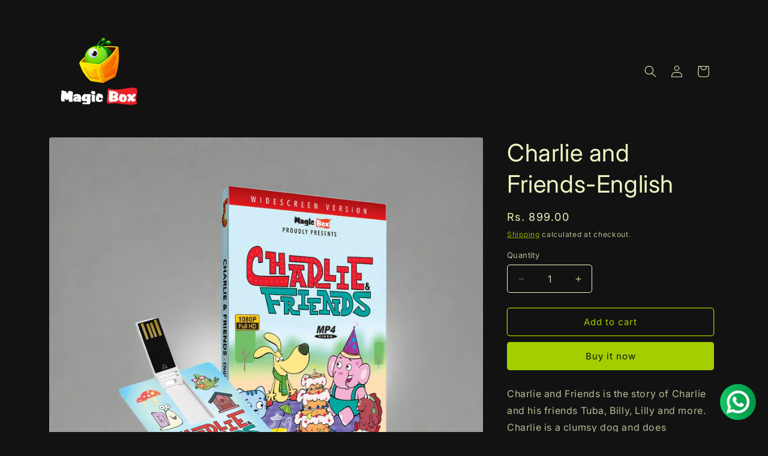

--- FILE ---
content_type: text/html; charset=utf-8
request_url: https://www.magicbox.co.in/products/charlie-and-friends-english
body_size: 24431
content:
<!doctype html>
<html class="js" lang="en">
  <head>
    <meta charset="utf-8">
    <meta http-equiv="X-UA-Compatible" content="IE=edge">
    <meta name="viewport" content="width=device-width,initial-scale=1">
    <meta name="theme-color" content="">
    <link rel="canonical" href="https://www.magicbox.co.in/products/charlie-and-friends-english"><link rel="icon" type="image/png" href="//www.magicbox.co.in/cdn/shop/files/MB_Worm_Logo_copy.png?crop=center&height=32&v=1747025817&width=32"><link rel="preconnect" href="https://fonts.shopifycdn.com" crossorigin><title>
      Charlie and Friends-English
 &ndash; Magicbox Animation Private Limited</title>

    
      <meta name="description" content="Charlie and Friends is the story of Charlie and his friends Tuba, Billy, Lilly and more. Charlie is a clumsy dog and does everything in an unorganised way. But finally he corrects everything with the help of his friends and sets everything at their proper places. These are very interesting stories for kids which enligh">
    

    

<meta property="og:site_name" content="Magicbox Animation Private Limited">
<meta property="og:url" content="https://www.magicbox.co.in/products/charlie-and-friends-english">
<meta property="og:title" content="Charlie and Friends-English">
<meta property="og:type" content="product">
<meta property="og:description" content="Charlie and Friends is the story of Charlie and his friends Tuba, Billy, Lilly and more. Charlie is a clumsy dog and does everything in an unorganised way. But finally he corrects everything with the help of his friends and sets everything at their proper places. These are very interesting stories for kids which enligh"><meta property="og:image" content="http://www.magicbox.co.in/cdn/shop/files/MPDPR077ENcopy.jpg?v=1747810653">
  <meta property="og:image:secure_url" content="https://www.magicbox.co.in/cdn/shop/files/MPDPR077ENcopy.jpg?v=1747810653">
  <meta property="og:image:width" content="1024">
  <meta property="og:image:height" content="1024"><meta property="og:price:amount" content="899.00">
  <meta property="og:price:currency" content="INR"><meta name="twitter:card" content="summary_large_image">
<meta name="twitter:title" content="Charlie and Friends-English">
<meta name="twitter:description" content="Charlie and Friends is the story of Charlie and his friends Tuba, Billy, Lilly and more. Charlie is a clumsy dog and does everything in an unorganised way. But finally he corrects everything with the help of his friends and sets everything at their proper places. These are very interesting stories for kids which enligh">


    <script src="//www.magicbox.co.in/cdn/shop/t/2/assets/constants.js?v=132983761750457495441746874026" defer="defer"></script>
    <script src="//www.magicbox.co.in/cdn/shop/t/2/assets/pubsub.js?v=25310214064522200911746874027" defer="defer"></script>
    <script src="//www.magicbox.co.in/cdn/shop/t/2/assets/global.js?v=7301445359237545521753157478" defer="defer"></script>
    <script src="//www.magicbox.co.in/cdn/shop/t/2/assets/details-disclosure.js?v=13653116266235556501746874026" defer="defer"></script>
    <script src="//www.magicbox.co.in/cdn/shop/t/2/assets/details-modal.js?v=25581673532751508451746874026" defer="defer"></script>
    <script src="//www.magicbox.co.in/cdn/shop/t/2/assets/search-form.js?v=133129549252120666541746874027" defer="defer"></script><script src="//www.magicbox.co.in/cdn/shop/t/2/assets/animations.js?v=88693664871331136111746874025" defer="defer"></script><script>window.performance && window.performance.mark && window.performance.mark('shopify.content_for_header.start');</script><meta name="google-site-verification" content="jL3fwF_EQbNgacLv33lmupiQKs-xtfTj80dSixMI9Ro">
<meta id="shopify-digital-wallet" name="shopify-digital-wallet" content="/70083641533/digital_wallets/dialog">
<link rel="alternate" type="application/json+oembed" href="https://www.magicbox.co.in/products/charlie-and-friends-english.oembed">
<script async="async" src="/checkouts/internal/preloads.js?locale=en-IN"></script>
<script id="shopify-features" type="application/json">{"accessToken":"6b127c64360bbde6a68e8c2b0da19a18","betas":["rich-media-storefront-analytics"],"domain":"www.magicbox.co.in","predictiveSearch":true,"shopId":70083641533,"locale":"en"}</script>
<script>var Shopify = Shopify || {};
Shopify.shop = "4fgafh-3i.myshopify.com";
Shopify.locale = "en";
Shopify.currency = {"active":"INR","rate":"1.0"};
Shopify.country = "IN";
Shopify.theme = {"name":"Spotlight","id":144216817853,"schema_name":"Spotlight","schema_version":"15.4.1","theme_store_id":1891,"role":"main"};
Shopify.theme.handle = "null";
Shopify.theme.style = {"id":null,"handle":null};
Shopify.cdnHost = "www.magicbox.co.in/cdn";
Shopify.routes = Shopify.routes || {};
Shopify.routes.root = "/";</script>
<script type="module">!function(o){(o.Shopify=o.Shopify||{}).modules=!0}(window);</script>
<script>!function(o){function n(){var o=[];function n(){o.push(Array.prototype.slice.apply(arguments))}return n.q=o,n}var t=o.Shopify=o.Shopify||{};t.loadFeatures=n(),t.autoloadFeatures=n()}(window);</script>
<script id="shop-js-analytics" type="application/json">{"pageType":"product"}</script>
<script defer="defer" async type="module" src="//www.magicbox.co.in/cdn/shopifycloud/shop-js/modules/v2/client.init-shop-cart-sync_BdyHc3Nr.en.esm.js"></script>
<script defer="defer" async type="module" src="//www.magicbox.co.in/cdn/shopifycloud/shop-js/modules/v2/chunk.common_Daul8nwZ.esm.js"></script>
<script type="module">
  await import("//www.magicbox.co.in/cdn/shopifycloud/shop-js/modules/v2/client.init-shop-cart-sync_BdyHc3Nr.en.esm.js");
await import("//www.magicbox.co.in/cdn/shopifycloud/shop-js/modules/v2/chunk.common_Daul8nwZ.esm.js");

  window.Shopify.SignInWithShop?.initShopCartSync?.({"fedCMEnabled":true,"windoidEnabled":true});

</script>
<script id="__st">var __st={"a":70083641533,"offset":19800,"reqid":"0f6642e4-bda4-456a-a6e4-f99f21baf08d-1769024436","pageurl":"www.magicbox.co.in\/products\/charlie-and-friends-english","u":"0a08988241dc","p":"product","rtyp":"product","rid":8004312629437};</script>
<script>window.ShopifyPaypalV4VisibilityTracking = true;</script>
<script id="captcha-bootstrap">!function(){'use strict';const t='contact',e='account',n='new_comment',o=[[t,t],['blogs',n],['comments',n],[t,'customer']],c=[[e,'customer_login'],[e,'guest_login'],[e,'recover_customer_password'],[e,'create_customer']],r=t=>t.map((([t,e])=>`form[action*='/${t}']:not([data-nocaptcha='true']) input[name='form_type'][value='${e}']`)).join(','),a=t=>()=>t?[...document.querySelectorAll(t)].map((t=>t.form)):[];function s(){const t=[...o],e=r(t);return a(e)}const i='password',u='form_key',d=['recaptcha-v3-token','g-recaptcha-response','h-captcha-response',i],f=()=>{try{return window.sessionStorage}catch{return}},m='__shopify_v',_=t=>t.elements[u];function p(t,e,n=!1){try{const o=window.sessionStorage,c=JSON.parse(o.getItem(e)),{data:r}=function(t){const{data:e,action:n}=t;return t[m]||n?{data:e,action:n}:{data:t,action:n}}(c);for(const[e,n]of Object.entries(r))t.elements[e]&&(t.elements[e].value=n);n&&o.removeItem(e)}catch(o){console.error('form repopulation failed',{error:o})}}const l='form_type',E='cptcha';function T(t){t.dataset[E]=!0}const w=window,h=w.document,L='Shopify',v='ce_forms',y='captcha';let A=!1;((t,e)=>{const n=(g='f06e6c50-85a8-45c8-87d0-21a2b65856fe',I='https://cdn.shopify.com/shopifycloud/storefront-forms-hcaptcha/ce_storefront_forms_captcha_hcaptcha.v1.5.2.iife.js',D={infoText:'Protected by hCaptcha',privacyText:'Privacy',termsText:'Terms'},(t,e,n)=>{const o=w[L][v],c=o.bindForm;if(c)return c(t,g,e,D).then(n);var r;o.q.push([[t,g,e,D],n]),r=I,A||(h.body.append(Object.assign(h.createElement('script'),{id:'captcha-provider',async:!0,src:r})),A=!0)});var g,I,D;w[L]=w[L]||{},w[L][v]=w[L][v]||{},w[L][v].q=[],w[L][y]=w[L][y]||{},w[L][y].protect=function(t,e){n(t,void 0,e),T(t)},Object.freeze(w[L][y]),function(t,e,n,w,h,L){const[v,y,A,g]=function(t,e,n){const i=e?o:[],u=t?c:[],d=[...i,...u],f=r(d),m=r(i),_=r(d.filter((([t,e])=>n.includes(e))));return[a(f),a(m),a(_),s()]}(w,h,L),I=t=>{const e=t.target;return e instanceof HTMLFormElement?e:e&&e.form},D=t=>v().includes(t);t.addEventListener('submit',(t=>{const e=I(t);if(!e)return;const n=D(e)&&!e.dataset.hcaptchaBound&&!e.dataset.recaptchaBound,o=_(e),c=g().includes(e)&&(!o||!o.value);(n||c)&&t.preventDefault(),c&&!n&&(function(t){try{if(!f())return;!function(t){const e=f();if(!e)return;const n=_(t);if(!n)return;const o=n.value;o&&e.removeItem(o)}(t);const e=Array.from(Array(32),(()=>Math.random().toString(36)[2])).join('');!function(t,e){_(t)||t.append(Object.assign(document.createElement('input'),{type:'hidden',name:u})),t.elements[u].value=e}(t,e),function(t,e){const n=f();if(!n)return;const o=[...t.querySelectorAll(`input[type='${i}']`)].map((({name:t})=>t)),c=[...d,...o],r={};for(const[a,s]of new FormData(t).entries())c.includes(a)||(r[a]=s);n.setItem(e,JSON.stringify({[m]:1,action:t.action,data:r}))}(t,e)}catch(e){console.error('failed to persist form',e)}}(e),e.submit())}));const S=(t,e)=>{t&&!t.dataset[E]&&(n(t,e.some((e=>e===t))),T(t))};for(const o of['focusin','change'])t.addEventListener(o,(t=>{const e=I(t);D(e)&&S(e,y())}));const B=e.get('form_key'),M=e.get(l),P=B&&M;t.addEventListener('DOMContentLoaded',(()=>{const t=y();if(P)for(const e of t)e.elements[l].value===M&&p(e,B);[...new Set([...A(),...v().filter((t=>'true'===t.dataset.shopifyCaptcha))])].forEach((e=>S(e,t)))}))}(h,new URLSearchParams(w.location.search),n,t,e,['guest_login'])})(!0,!0)}();</script>
<script integrity="sha256-4kQ18oKyAcykRKYeNunJcIwy7WH5gtpwJnB7kiuLZ1E=" data-source-attribution="shopify.loadfeatures" defer="defer" src="//www.magicbox.co.in/cdn/shopifycloud/storefront/assets/storefront/load_feature-a0a9edcb.js" crossorigin="anonymous"></script>
<script data-source-attribution="shopify.dynamic_checkout.dynamic.init">var Shopify=Shopify||{};Shopify.PaymentButton=Shopify.PaymentButton||{isStorefrontPortableWallets:!0,init:function(){window.Shopify.PaymentButton.init=function(){};var t=document.createElement("script");t.src="https://www.magicbox.co.in/cdn/shopifycloud/portable-wallets/latest/portable-wallets.en.js",t.type="module",document.head.appendChild(t)}};
</script>
<script data-source-attribution="shopify.dynamic_checkout.buyer_consent">
  function portableWalletsHideBuyerConsent(e){var t=document.getElementById("shopify-buyer-consent"),n=document.getElementById("shopify-subscription-policy-button");t&&n&&(t.classList.add("hidden"),t.setAttribute("aria-hidden","true"),n.removeEventListener("click",e))}function portableWalletsShowBuyerConsent(e){var t=document.getElementById("shopify-buyer-consent"),n=document.getElementById("shopify-subscription-policy-button");t&&n&&(t.classList.remove("hidden"),t.removeAttribute("aria-hidden"),n.addEventListener("click",e))}window.Shopify?.PaymentButton&&(window.Shopify.PaymentButton.hideBuyerConsent=portableWalletsHideBuyerConsent,window.Shopify.PaymentButton.showBuyerConsent=portableWalletsShowBuyerConsent);
</script>
<script>
  function portableWalletsCleanup(e){e&&e.src&&console.error("Failed to load portable wallets script "+e.src);var t=document.querySelectorAll("shopify-accelerated-checkout .shopify-payment-button__skeleton, shopify-accelerated-checkout-cart .wallet-cart-button__skeleton"),e=document.getElementById("shopify-buyer-consent");for(let e=0;e<t.length;e++)t[e].remove();e&&e.remove()}function portableWalletsNotLoadedAsModule(e){e instanceof ErrorEvent&&"string"==typeof e.message&&e.message.includes("import.meta")&&"string"==typeof e.filename&&e.filename.includes("portable-wallets")&&(window.removeEventListener("error",portableWalletsNotLoadedAsModule),window.Shopify.PaymentButton.failedToLoad=e,"loading"===document.readyState?document.addEventListener("DOMContentLoaded",window.Shopify.PaymentButton.init):window.Shopify.PaymentButton.init())}window.addEventListener("error",portableWalletsNotLoadedAsModule);
</script>

<script type="module" src="https://www.magicbox.co.in/cdn/shopifycloud/portable-wallets/latest/portable-wallets.en.js" onError="portableWalletsCleanup(this)" crossorigin="anonymous"></script>
<script nomodule>
  document.addEventListener("DOMContentLoaded", portableWalletsCleanup);
</script>

<link id="shopify-accelerated-checkout-styles" rel="stylesheet" media="screen" href="https://www.magicbox.co.in/cdn/shopifycloud/portable-wallets/latest/accelerated-checkout-backwards-compat.css" crossorigin="anonymous">
<style id="shopify-accelerated-checkout-cart">
        #shopify-buyer-consent {
  margin-top: 1em;
  display: inline-block;
  width: 100%;
}

#shopify-buyer-consent.hidden {
  display: none;
}

#shopify-subscription-policy-button {
  background: none;
  border: none;
  padding: 0;
  text-decoration: underline;
  font-size: inherit;
  cursor: pointer;
}

#shopify-subscription-policy-button::before {
  box-shadow: none;
}

      </style>
<script id="sections-script" data-sections="header" defer="defer" src="//www.magicbox.co.in/cdn/shop/t/2/compiled_assets/scripts.js?v=472"></script>
<script>window.performance && window.performance.mark && window.performance.mark('shopify.content_for_header.end');</script>


    <style data-shopify>
      @font-face {
  font-family: Inter;
  font-weight: 400;
  font-style: normal;
  font-display: swap;
  src: url("//www.magicbox.co.in/cdn/fonts/inter/inter_n4.b2a3f24c19b4de56e8871f609e73ca7f6d2e2bb9.woff2") format("woff2"),
       url("//www.magicbox.co.in/cdn/fonts/inter/inter_n4.af8052d517e0c9ffac7b814872cecc27ae1fa132.woff") format("woff");
}

      @font-face {
  font-family: Inter;
  font-weight: 700;
  font-style: normal;
  font-display: swap;
  src: url("//www.magicbox.co.in/cdn/fonts/inter/inter_n7.02711e6b374660cfc7915d1afc1c204e633421e4.woff2") format("woff2"),
       url("//www.magicbox.co.in/cdn/fonts/inter/inter_n7.6dab87426f6b8813070abd79972ceaf2f8d3b012.woff") format("woff");
}

      @font-face {
  font-family: Inter;
  font-weight: 400;
  font-style: italic;
  font-display: swap;
  src: url("//www.magicbox.co.in/cdn/fonts/inter/inter_i4.feae1981dda792ab80d117249d9c7e0f1017e5b3.woff2") format("woff2"),
       url("//www.magicbox.co.in/cdn/fonts/inter/inter_i4.62773b7113d5e5f02c71486623cf828884c85c6e.woff") format("woff");
}

      @font-face {
  font-family: Inter;
  font-weight: 700;
  font-style: italic;
  font-display: swap;
  src: url("//www.magicbox.co.in/cdn/fonts/inter/inter_i7.b377bcd4cc0f160622a22d638ae7e2cd9b86ea4c.woff2") format("woff2"),
       url("//www.magicbox.co.in/cdn/fonts/inter/inter_i7.7c69a6a34e3bb44fcf6f975857e13b9a9b25beb4.woff") format("woff");
}

      @font-face {
  font-family: Inter;
  font-weight: 400;
  font-style: normal;
  font-display: swap;
  src: url("//www.magicbox.co.in/cdn/fonts/inter/inter_n4.b2a3f24c19b4de56e8871f609e73ca7f6d2e2bb9.woff2") format("woff2"),
       url("//www.magicbox.co.in/cdn/fonts/inter/inter_n4.af8052d517e0c9ffac7b814872cecc27ae1fa132.woff") format("woff");
}


      
        :root,
        .color-scheme-1 {
          --color-background: 18,18,18;
        
          --gradient-background: #121212;
        

        

        --color-foreground: 237,249,194;
        --color-background-contrast: 146,146,146;
        --color-shadow: 18,18,18;
        --color-button: 164,207,0;
        --color-button-text: 18,18,18;
        --color-secondary-button: 18,18,18;
        --color-secondary-button-text: 164,207,0;
        --color-link: 164,207,0;
        --color-badge-foreground: 237,249,194;
        --color-badge-background: 18,18,18;
        --color-badge-border: 237,249,194;
        --payment-terms-background-color: rgb(18 18 18);
      }
      
        
        .color-scheme-2 {
          --color-background: 243,243,243;
        
          --gradient-background: #f3f3f3;
        

        

        --color-foreground: 18,18,18;
        --color-background-contrast: 179,179,179;
        --color-shadow: 18,18,18;
        --color-button: 18,18,18;
        --color-button-text: 243,243,243;
        --color-secondary-button: 243,243,243;
        --color-secondary-button-text: 18,18,18;
        --color-link: 18,18,18;
        --color-badge-foreground: 18,18,18;
        --color-badge-background: 243,243,243;
        --color-badge-border: 18,18,18;
        --payment-terms-background-color: rgb(243 243 243);
      }
      
        
        .color-scheme-3 {
          --color-background: 36,40,51;
        
          --gradient-background: #242833;
        

        

        --color-foreground: 255,255,255;
        --color-background-contrast: 47,52,66;
        --color-shadow: 18,18,18;
        --color-button: 255,255,255;
        --color-button-text: 18,18,18;
        --color-secondary-button: 36,40,51;
        --color-secondary-button-text: 255,255,255;
        --color-link: 255,255,255;
        --color-badge-foreground: 255,255,255;
        --color-badge-background: 36,40,51;
        --color-badge-border: 255,255,255;
        --payment-terms-background-color: rgb(36 40 51);
      }
      
        
        .color-scheme-4 {
          --color-background: 18,18,18;
        
          --gradient-background: #121212;
        

        

        --color-foreground: 255,255,255;
        --color-background-contrast: 146,146,146;
        --color-shadow: 18,18,18;
        --color-button: 255,255,255;
        --color-button-text: 18,18,18;
        --color-secondary-button: 18,18,18;
        --color-secondary-button-text: 255,255,255;
        --color-link: 255,255,255;
        --color-badge-foreground: 255,255,255;
        --color-badge-background: 18,18,18;
        --color-badge-border: 255,255,255;
        --payment-terms-background-color: rgb(18 18 18);
      }
      
        
        .color-scheme-5 {
          --color-background: 185,0,0;
        
          --gradient-background: #b90000;
        

        

        --color-foreground: 255,255,255;
        --color-background-contrast: 211,0,0;
        --color-shadow: 18,18,18;
        --color-button: 255,255,255;
        --color-button-text: 185,0,0;
        --color-secondary-button: 185,0,0;
        --color-secondary-button-text: 255,255,255;
        --color-link: 255,255,255;
        --color-badge-foreground: 255,255,255;
        --color-badge-background: 185,0,0;
        --color-badge-border: 255,255,255;
        --payment-terms-background-color: rgb(185 0 0);
      }
      

      body, .color-scheme-1, .color-scheme-2, .color-scheme-3, .color-scheme-4, .color-scheme-5 {
        color: rgba(var(--color-foreground), 0.75);
        background-color: rgb(var(--color-background));
      }

      :root {
        --font-body-family: Inter, sans-serif;
        --font-body-style: normal;
        --font-body-weight: 400;
        --font-body-weight-bold: 700;

        --font-heading-family: Inter, sans-serif;
        --font-heading-style: normal;
        --font-heading-weight: 400;

        --font-body-scale: 1.0;
        --font-heading-scale: 1.0;

        --media-padding: px;
        --media-border-opacity: 0.0;
        --media-border-width: 0px;
        --media-radius: 4px;
        --media-shadow-opacity: 0.0;
        --media-shadow-horizontal-offset: 0px;
        --media-shadow-vertical-offset: 4px;
        --media-shadow-blur-radius: 5px;
        --media-shadow-visible: 0;

        --page-width: 120rem;
        --page-width-margin: 0rem;

        --product-card-image-padding: 0.0rem;
        --product-card-corner-radius: 1.6rem;
        --product-card-text-alignment: left;
        --product-card-border-width: 0.0rem;
        --product-card-border-opacity: 0.1;
        --product-card-shadow-opacity: 0.0;
        --product-card-shadow-visible: 0;
        --product-card-shadow-horizontal-offset: 0.0rem;
        --product-card-shadow-vertical-offset: 0.4rem;
        --product-card-shadow-blur-radius: 0.5rem;

        --collection-card-image-padding: 0.0rem;
        --collection-card-corner-radius: 1.6rem;
        --collection-card-text-alignment: left;
        --collection-card-border-width: 0.0rem;
        --collection-card-border-opacity: 0.1;
        --collection-card-shadow-opacity: 0.0;
        --collection-card-shadow-visible: 0;
        --collection-card-shadow-horizontal-offset: 0.0rem;
        --collection-card-shadow-vertical-offset: 0.4rem;
        --collection-card-shadow-blur-radius: 0.5rem;

        --blog-card-image-padding: 0.0rem;
        --blog-card-corner-radius: 1.6rem;
        --blog-card-text-alignment: left;
        --blog-card-border-width: 0.0rem;
        --blog-card-border-opacity: 0.1;
        --blog-card-shadow-opacity: 0.0;
        --blog-card-shadow-visible: 0;
        --blog-card-shadow-horizontal-offset: 0.0rem;
        --blog-card-shadow-vertical-offset: 0.4rem;
        --blog-card-shadow-blur-radius: 0.5rem;

        --badge-corner-radius: 0.4rem;

        --popup-border-width: 1px;
        --popup-border-opacity: 1.0;
        --popup-corner-radius: 4px;
        --popup-shadow-opacity: 0.0;
        --popup-shadow-horizontal-offset: 0px;
        --popup-shadow-vertical-offset: 4px;
        --popup-shadow-blur-radius: 5px;

        --drawer-border-width: 1px;
        --drawer-border-opacity: 0.1;
        --drawer-shadow-opacity: 0.0;
        --drawer-shadow-horizontal-offset: 0px;
        --drawer-shadow-vertical-offset: 4px;
        --drawer-shadow-blur-radius: 5px;

        --spacing-sections-desktop: 0px;
        --spacing-sections-mobile: 0px;

        --grid-desktop-vertical-spacing: 16px;
        --grid-desktop-horizontal-spacing: 16px;
        --grid-mobile-vertical-spacing: 8px;
        --grid-mobile-horizontal-spacing: 8px;

        --text-boxes-border-opacity: 0.1;
        --text-boxes-border-width: 0px;
        --text-boxes-radius: 0px;
        --text-boxes-shadow-opacity: 0.0;
        --text-boxes-shadow-visible: 0;
        --text-boxes-shadow-horizontal-offset: 0px;
        --text-boxes-shadow-vertical-offset: 4px;
        --text-boxes-shadow-blur-radius: 5px;

        --buttons-radius: 4px;
        --buttons-radius-outset: 5px;
        --buttons-border-width: 1px;
        --buttons-border-opacity: 1.0;
        --buttons-shadow-opacity: 0.0;
        --buttons-shadow-visible: 0;
        --buttons-shadow-horizontal-offset: 0px;
        --buttons-shadow-vertical-offset: 4px;
        --buttons-shadow-blur-radius: 5px;
        --buttons-border-offset: 0.3px;

        --inputs-radius: 4px;
        --inputs-border-width: 1px;
        --inputs-border-opacity: 1.0;
        --inputs-shadow-opacity: 0.0;
        --inputs-shadow-horizontal-offset: 0px;
        --inputs-margin-offset: 0px;
        --inputs-shadow-vertical-offset: 4px;
        --inputs-shadow-blur-radius: 5px;
        --inputs-radius-outset: 5px;

        --variant-pills-radius: 40px;
        --variant-pills-border-width: 1px;
        --variant-pills-border-opacity: 0.55;
        --variant-pills-shadow-opacity: 0.0;
        --variant-pills-shadow-horizontal-offset: 0px;
        --variant-pills-shadow-vertical-offset: 4px;
        --variant-pills-shadow-blur-radius: 5px;
      }

      *,
      *::before,
      *::after {
        box-sizing: inherit;
      }

      html {
        box-sizing: border-box;
        font-size: calc(var(--font-body-scale) * 62.5%);
        height: 100%;
      }

      body {
        display: grid;
        grid-template-rows: auto auto 1fr auto;
        grid-template-columns: 100%;
        min-height: 100%;
        margin: 0;
        font-size: 1.5rem;
        letter-spacing: 0.06rem;
        line-height: calc(1 + 0.8 / var(--font-body-scale));
        font-family: var(--font-body-family);
        font-style: var(--font-body-style);
        font-weight: var(--font-body-weight);
      }

      @media screen and (min-width: 750px) {
        body {
          font-size: 1.6rem;
        }
      }
    </style>

    <link href="//www.magicbox.co.in/cdn/shop/t/2/assets/base.css?v=153697582627174052111746874025" rel="stylesheet" type="text/css" media="all" />
    <link rel="stylesheet" href="//www.magicbox.co.in/cdn/shop/t/2/assets/component-cart-items.css?v=13033300910818915211753157477" media="print" onload="this.media='all'">
      <link rel="preload" as="font" href="//www.magicbox.co.in/cdn/fonts/inter/inter_n4.b2a3f24c19b4de56e8871f609e73ca7f6d2e2bb9.woff2" type="font/woff2" crossorigin>
      

      <link rel="preload" as="font" href="//www.magicbox.co.in/cdn/fonts/inter/inter_n4.b2a3f24c19b4de56e8871f609e73ca7f6d2e2bb9.woff2" type="font/woff2" crossorigin>
      
<link
        rel="stylesheet"
        href="//www.magicbox.co.in/cdn/shop/t/2/assets/component-predictive-search.css?v=118923337488134913561746874025"
        media="print"
        onload="this.media='all'"
      ><script>
      if (Shopify.designMode) {
        document.documentElement.classList.add('shopify-design-mode');
      }
    </script>
  <link href="https://monorail-edge.shopifysvc.com" rel="dns-prefetch">
<script>(function(){if ("sendBeacon" in navigator && "performance" in window) {try {var session_token_from_headers = performance.getEntriesByType('navigation')[0].serverTiming.find(x => x.name == '_s').description;} catch {var session_token_from_headers = undefined;}var session_cookie_matches = document.cookie.match(/_shopify_s=([^;]*)/);var session_token_from_cookie = session_cookie_matches && session_cookie_matches.length === 2 ? session_cookie_matches[1] : "";var session_token = session_token_from_headers || session_token_from_cookie || "";function handle_abandonment_event(e) {var entries = performance.getEntries().filter(function(entry) {return /monorail-edge.shopifysvc.com/.test(entry.name);});if (!window.abandonment_tracked && entries.length === 0) {window.abandonment_tracked = true;var currentMs = Date.now();var navigation_start = performance.timing.navigationStart;var payload = {shop_id: 70083641533,url: window.location.href,navigation_start,duration: currentMs - navigation_start,session_token,page_type: "product"};window.navigator.sendBeacon("https://monorail-edge.shopifysvc.com/v1/produce", JSON.stringify({schema_id: "online_store_buyer_site_abandonment/1.1",payload: payload,metadata: {event_created_at_ms: currentMs,event_sent_at_ms: currentMs}}));}}window.addEventListener('pagehide', handle_abandonment_event);}}());</script>
<script id="web-pixels-manager-setup">(function e(e,d,r,n,o){if(void 0===o&&(o={}),!Boolean(null===(a=null===(i=window.Shopify)||void 0===i?void 0:i.analytics)||void 0===a?void 0:a.replayQueue)){var i,a;window.Shopify=window.Shopify||{};var t=window.Shopify;t.analytics=t.analytics||{};var s=t.analytics;s.replayQueue=[],s.publish=function(e,d,r){return s.replayQueue.push([e,d,r]),!0};try{self.performance.mark("wpm:start")}catch(e){}var l=function(){var e={modern:/Edge?\/(1{2}[4-9]|1[2-9]\d|[2-9]\d{2}|\d{4,})\.\d+(\.\d+|)|Firefox\/(1{2}[4-9]|1[2-9]\d|[2-9]\d{2}|\d{4,})\.\d+(\.\d+|)|Chrom(ium|e)\/(9{2}|\d{3,})\.\d+(\.\d+|)|(Maci|X1{2}).+ Version\/(15\.\d+|(1[6-9]|[2-9]\d|\d{3,})\.\d+)([,.]\d+|)( \(\w+\)|)( Mobile\/\w+|) Safari\/|Chrome.+OPR\/(9{2}|\d{3,})\.\d+\.\d+|(CPU[ +]OS|iPhone[ +]OS|CPU[ +]iPhone|CPU IPhone OS|CPU iPad OS)[ +]+(15[._]\d+|(1[6-9]|[2-9]\d|\d{3,})[._]\d+)([._]\d+|)|Android:?[ /-](13[3-9]|1[4-9]\d|[2-9]\d{2}|\d{4,})(\.\d+|)(\.\d+|)|Android.+Firefox\/(13[5-9]|1[4-9]\d|[2-9]\d{2}|\d{4,})\.\d+(\.\d+|)|Android.+Chrom(ium|e)\/(13[3-9]|1[4-9]\d|[2-9]\d{2}|\d{4,})\.\d+(\.\d+|)|SamsungBrowser\/([2-9]\d|\d{3,})\.\d+/,legacy:/Edge?\/(1[6-9]|[2-9]\d|\d{3,})\.\d+(\.\d+|)|Firefox\/(5[4-9]|[6-9]\d|\d{3,})\.\d+(\.\d+|)|Chrom(ium|e)\/(5[1-9]|[6-9]\d|\d{3,})\.\d+(\.\d+|)([\d.]+$|.*Safari\/(?![\d.]+ Edge\/[\d.]+$))|(Maci|X1{2}).+ Version\/(10\.\d+|(1[1-9]|[2-9]\d|\d{3,})\.\d+)([,.]\d+|)( \(\w+\)|)( Mobile\/\w+|) Safari\/|Chrome.+OPR\/(3[89]|[4-9]\d|\d{3,})\.\d+\.\d+|(CPU[ +]OS|iPhone[ +]OS|CPU[ +]iPhone|CPU IPhone OS|CPU iPad OS)[ +]+(10[._]\d+|(1[1-9]|[2-9]\d|\d{3,})[._]\d+)([._]\d+|)|Android:?[ /-](13[3-9]|1[4-9]\d|[2-9]\d{2}|\d{4,})(\.\d+|)(\.\d+|)|Mobile Safari.+OPR\/([89]\d|\d{3,})\.\d+\.\d+|Android.+Firefox\/(13[5-9]|1[4-9]\d|[2-9]\d{2}|\d{4,})\.\d+(\.\d+|)|Android.+Chrom(ium|e)\/(13[3-9]|1[4-9]\d|[2-9]\d{2}|\d{4,})\.\d+(\.\d+|)|Android.+(UC? ?Browser|UCWEB|U3)[ /]?(15\.([5-9]|\d{2,})|(1[6-9]|[2-9]\d|\d{3,})\.\d+)\.\d+|SamsungBrowser\/(5\.\d+|([6-9]|\d{2,})\.\d+)|Android.+MQ{2}Browser\/(14(\.(9|\d{2,})|)|(1[5-9]|[2-9]\d|\d{3,})(\.\d+|))(\.\d+|)|K[Aa][Ii]OS\/(3\.\d+|([4-9]|\d{2,})\.\d+)(\.\d+|)/},d=e.modern,r=e.legacy,n=navigator.userAgent;return n.match(d)?"modern":n.match(r)?"legacy":"unknown"}(),u="modern"===l?"modern":"legacy",c=(null!=n?n:{modern:"",legacy:""})[u],f=function(e){return[e.baseUrl,"/wpm","/b",e.hashVersion,"modern"===e.buildTarget?"m":"l",".js"].join("")}({baseUrl:d,hashVersion:r,buildTarget:u}),m=function(e){var d=e.version,r=e.bundleTarget,n=e.surface,o=e.pageUrl,i=e.monorailEndpoint;return{emit:function(e){var a=e.status,t=e.errorMsg,s=(new Date).getTime(),l=JSON.stringify({metadata:{event_sent_at_ms:s},events:[{schema_id:"web_pixels_manager_load/3.1",payload:{version:d,bundle_target:r,page_url:o,status:a,surface:n,error_msg:t},metadata:{event_created_at_ms:s}}]});if(!i)return console&&console.warn&&console.warn("[Web Pixels Manager] No Monorail endpoint provided, skipping logging."),!1;try{return self.navigator.sendBeacon.bind(self.navigator)(i,l)}catch(e){}var u=new XMLHttpRequest;try{return u.open("POST",i,!0),u.setRequestHeader("Content-Type","text/plain"),u.send(l),!0}catch(e){return console&&console.warn&&console.warn("[Web Pixels Manager] Got an unhandled error while logging to Monorail."),!1}}}}({version:r,bundleTarget:l,surface:e.surface,pageUrl:self.location.href,monorailEndpoint:e.monorailEndpoint});try{o.browserTarget=l,function(e){var d=e.src,r=e.async,n=void 0===r||r,o=e.onload,i=e.onerror,a=e.sri,t=e.scriptDataAttributes,s=void 0===t?{}:t,l=document.createElement("script"),u=document.querySelector("head"),c=document.querySelector("body");if(l.async=n,l.src=d,a&&(l.integrity=a,l.crossOrigin="anonymous"),s)for(var f in s)if(Object.prototype.hasOwnProperty.call(s,f))try{l.dataset[f]=s[f]}catch(e){}if(o&&l.addEventListener("load",o),i&&l.addEventListener("error",i),u)u.appendChild(l);else{if(!c)throw new Error("Did not find a head or body element to append the script");c.appendChild(l)}}({src:f,async:!0,onload:function(){if(!function(){var e,d;return Boolean(null===(d=null===(e=window.Shopify)||void 0===e?void 0:e.analytics)||void 0===d?void 0:d.initialized)}()){var d=window.webPixelsManager.init(e)||void 0;if(d){var r=window.Shopify.analytics;r.replayQueue.forEach((function(e){var r=e[0],n=e[1],o=e[2];d.publishCustomEvent(r,n,o)})),r.replayQueue=[],r.publish=d.publishCustomEvent,r.visitor=d.visitor,r.initialized=!0}}},onerror:function(){return m.emit({status:"failed",errorMsg:"".concat(f," has failed to load")})},sri:function(e){var d=/^sha384-[A-Za-z0-9+/=]+$/;return"string"==typeof e&&d.test(e)}(c)?c:"",scriptDataAttributes:o}),m.emit({status:"loading"})}catch(e){m.emit({status:"failed",errorMsg:(null==e?void 0:e.message)||"Unknown error"})}}})({shopId: 70083641533,storefrontBaseUrl: "https://www.magicbox.co.in",extensionsBaseUrl: "https://extensions.shopifycdn.com/cdn/shopifycloud/web-pixels-manager",monorailEndpoint: "https://monorail-edge.shopifysvc.com/unstable/produce_batch",surface: "storefront-renderer",enabledBetaFlags: ["2dca8a86"],webPixelsConfigList: [{"id":"901185725","configuration":"{\"config\":\"{\\\"google_tag_ids\\\":[\\\"AW-474861441\\\",\\\"GT-TWZCNZSG\\\",\\\"GT-WRHZ4Q46\\\",\\\"GT-5M8XCQMH\\\",\\\"GT-M38MJG6P\\\",\\\"GT-PZQ78TG4\\\"],\\\"target_country\\\":\\\"IN\\\",\\\"gtag_events\\\":[{\\\"type\\\":\\\"search\\\",\\\"action_label\\\":[\\\"AW-474861441\\\/SzdpCNTjwccaEIGft-IB\\\",\\\"MC-SVFJ6SH01H\\\",\\\"MC-GJB54F3RXD\\\",\\\"MC-MN9WBL5JJW\\\",\\\"MC-7Y51LYD8X6\\\"]},{\\\"type\\\":\\\"begin_checkout\\\",\\\"action_label\\\":[\\\"AW-474861441\\\/vV6nCIrJwccaEIGft-IB\\\",\\\"MC-SVFJ6SH01H\\\",\\\"MC-GJB54F3RXD\\\",\\\"MC-MN9WBL5JJW\\\",\\\"MC-7Y51LYD8X6\\\"]},{\\\"type\\\":\\\"view_item\\\",\\\"action_label\\\":[\\\"AW-474861441\\\/DkroCJPJwccaEIGft-IB\\\",\\\"MC-YETYB5TPRB\\\",\\\"MC-SVFJ6SH01H\\\",\\\"MC-GJB54F3RXD\\\",\\\"MC-MN9WBL5JJW\\\",\\\"MC-7Y51LYD8X6\\\"]},{\\\"type\\\":\\\"purchase\\\",\\\"action_label\\\":[\\\"AW-474861441\\\/7ruSCI_IwccaEIGft-IB\\\",\\\"MC-YETYB5TPRB\\\",\\\"MC-SVFJ6SH01H\\\",\\\"MC-GJB54F3RXD\\\",\\\"MC-MN9WBL5JJW\\\",\\\"MC-7Y51LYD8X6\\\"]},{\\\"type\\\":\\\"page_view\\\",\\\"action_label\\\":[\\\"AW-474861441\\\/V_L-CJDJwccaEIGft-IB\\\",\\\"MC-YETYB5TPRB\\\",\\\"MC-SVFJ6SH01H\\\",\\\"MC-GJB54F3RXD\\\",\\\"MC-MN9WBL5JJW\\\",\\\"MC-7Y51LYD8X6\\\"]},{\\\"type\\\":\\\"add_payment_info\\\",\\\"action_label\\\":[\\\"AW-474861441\\\/Oc9gCNfjwccaEIGft-IB\\\",\\\"MC-SVFJ6SH01H\\\",\\\"MC-GJB54F3RXD\\\",\\\"MC-MN9WBL5JJW\\\",\\\"MC-7Y51LYD8X6\\\"]},{\\\"type\\\":\\\"add_to_cart\\\",\\\"action_label\\\":[\\\"AW-474861441\\\/GhjXCI3JwccaEIGft-IB\\\",\\\"MC-SVFJ6SH01H\\\",\\\"MC-GJB54F3RXD\\\",\\\"MC-MN9WBL5JJW\\\",\\\"MC-7Y51LYD8X6\\\"]}],\\\"enable_monitoring_mode\\\":false}\"}","eventPayloadVersion":"v1","runtimeContext":"OPEN","scriptVersion":"b2a88bafab3e21179ed38636efcd8a93","type":"APP","apiClientId":1780363,"privacyPurposes":[],"dataSharingAdjustments":{"protectedCustomerApprovalScopes":["read_customer_address","read_customer_email","read_customer_name","read_customer_personal_data","read_customer_phone"]}},{"id":"901152957","configuration":"{\"pixel_id\":\"321531042120707\",\"pixel_type\":\"facebook_pixel\"}","eventPayloadVersion":"v1","runtimeContext":"OPEN","scriptVersion":"ca16bc87fe92b6042fbaa3acc2fbdaa6","type":"APP","apiClientId":2329312,"privacyPurposes":["ANALYTICS","MARKETING","SALE_OF_DATA"],"dataSharingAdjustments":{"protectedCustomerApprovalScopes":["read_customer_address","read_customer_email","read_customer_name","read_customer_personal_data","read_customer_phone"]}},{"id":"shopify-app-pixel","configuration":"{}","eventPayloadVersion":"v1","runtimeContext":"STRICT","scriptVersion":"0450","apiClientId":"shopify-pixel","type":"APP","privacyPurposes":["ANALYTICS","MARKETING"]},{"id":"shopify-custom-pixel","eventPayloadVersion":"v1","runtimeContext":"LAX","scriptVersion":"0450","apiClientId":"shopify-pixel","type":"CUSTOM","privacyPurposes":["ANALYTICS","MARKETING"]}],isMerchantRequest: false,initData: {"shop":{"name":"Magicbox Animation Private Limited","paymentSettings":{"currencyCode":"INR"},"myshopifyDomain":"4fgafh-3i.myshopify.com","countryCode":"IN","storefrontUrl":"https:\/\/www.magicbox.co.in"},"customer":null,"cart":null,"checkout":null,"productVariants":[{"price":{"amount":899.0,"currencyCode":"INR"},"product":{"title":"Charlie and Friends-English","vendor":"Magicbox","id":"8004312629437","untranslatedTitle":"Charlie and Friends-English","url":"\/products\/charlie-and-friends-english","type":"Video Usb Drive"},"id":"45051664793789","image":{"src":"\/\/www.magicbox.co.in\/cdn\/shop\/files\/MPDPR077ENcopy.jpg?v=1747810653"},"sku":"MPDPR077EN","title":"Default Title","untranslatedTitle":"Default Title"}],"purchasingCompany":null},},"https://www.magicbox.co.in/cdn","fcfee988w5aeb613cpc8e4bc33m6693e112",{"modern":"","legacy":""},{"shopId":"70083641533","storefrontBaseUrl":"https:\/\/www.magicbox.co.in","extensionBaseUrl":"https:\/\/extensions.shopifycdn.com\/cdn\/shopifycloud\/web-pixels-manager","surface":"storefront-renderer","enabledBetaFlags":"[\"2dca8a86\"]","isMerchantRequest":"false","hashVersion":"fcfee988w5aeb613cpc8e4bc33m6693e112","publish":"custom","events":"[[\"page_viewed\",{}],[\"product_viewed\",{\"productVariant\":{\"price\":{\"amount\":899.0,\"currencyCode\":\"INR\"},\"product\":{\"title\":\"Charlie and Friends-English\",\"vendor\":\"Magicbox\",\"id\":\"8004312629437\",\"untranslatedTitle\":\"Charlie and Friends-English\",\"url\":\"\/products\/charlie-and-friends-english\",\"type\":\"Video Usb Drive\"},\"id\":\"45051664793789\",\"image\":{\"src\":\"\/\/www.magicbox.co.in\/cdn\/shop\/files\/MPDPR077ENcopy.jpg?v=1747810653\"},\"sku\":\"MPDPR077EN\",\"title\":\"Default Title\",\"untranslatedTitle\":\"Default Title\"}}]]"});</script><script>
  window.ShopifyAnalytics = window.ShopifyAnalytics || {};
  window.ShopifyAnalytics.meta = window.ShopifyAnalytics.meta || {};
  window.ShopifyAnalytics.meta.currency = 'INR';
  var meta = {"product":{"id":8004312629437,"gid":"gid:\/\/shopify\/Product\/8004312629437","vendor":"Magicbox","type":"Video Usb Drive","handle":"charlie-and-friends-english","variants":[{"id":45051664793789,"price":89900,"name":"Charlie and Friends-English","public_title":null,"sku":"MPDPR077EN"}],"remote":false},"page":{"pageType":"product","resourceType":"product","resourceId":8004312629437,"requestId":"0f6642e4-bda4-456a-a6e4-f99f21baf08d-1769024436"}};
  for (var attr in meta) {
    window.ShopifyAnalytics.meta[attr] = meta[attr];
  }
</script>
<script class="analytics">
  (function () {
    var customDocumentWrite = function(content) {
      var jquery = null;

      if (window.jQuery) {
        jquery = window.jQuery;
      } else if (window.Checkout && window.Checkout.$) {
        jquery = window.Checkout.$;
      }

      if (jquery) {
        jquery('body').append(content);
      }
    };

    var hasLoggedConversion = function(token) {
      if (token) {
        return document.cookie.indexOf('loggedConversion=' + token) !== -1;
      }
      return false;
    }

    var setCookieIfConversion = function(token) {
      if (token) {
        var twoMonthsFromNow = new Date(Date.now());
        twoMonthsFromNow.setMonth(twoMonthsFromNow.getMonth() + 2);

        document.cookie = 'loggedConversion=' + token + '; expires=' + twoMonthsFromNow;
      }
    }

    var trekkie = window.ShopifyAnalytics.lib = window.trekkie = window.trekkie || [];
    if (trekkie.integrations) {
      return;
    }
    trekkie.methods = [
      'identify',
      'page',
      'ready',
      'track',
      'trackForm',
      'trackLink'
    ];
    trekkie.factory = function(method) {
      return function() {
        var args = Array.prototype.slice.call(arguments);
        args.unshift(method);
        trekkie.push(args);
        return trekkie;
      };
    };
    for (var i = 0; i < trekkie.methods.length; i++) {
      var key = trekkie.methods[i];
      trekkie[key] = trekkie.factory(key);
    }
    trekkie.load = function(config) {
      trekkie.config = config || {};
      trekkie.config.initialDocumentCookie = document.cookie;
      var first = document.getElementsByTagName('script')[0];
      var script = document.createElement('script');
      script.type = 'text/javascript';
      script.onerror = function(e) {
        var scriptFallback = document.createElement('script');
        scriptFallback.type = 'text/javascript';
        scriptFallback.onerror = function(error) {
                var Monorail = {
      produce: function produce(monorailDomain, schemaId, payload) {
        var currentMs = new Date().getTime();
        var event = {
          schema_id: schemaId,
          payload: payload,
          metadata: {
            event_created_at_ms: currentMs,
            event_sent_at_ms: currentMs
          }
        };
        return Monorail.sendRequest("https://" + monorailDomain + "/v1/produce", JSON.stringify(event));
      },
      sendRequest: function sendRequest(endpointUrl, payload) {
        // Try the sendBeacon API
        if (window && window.navigator && typeof window.navigator.sendBeacon === 'function' && typeof window.Blob === 'function' && !Monorail.isIos12()) {
          var blobData = new window.Blob([payload], {
            type: 'text/plain'
          });

          if (window.navigator.sendBeacon(endpointUrl, blobData)) {
            return true;
          } // sendBeacon was not successful

        } // XHR beacon

        var xhr = new XMLHttpRequest();

        try {
          xhr.open('POST', endpointUrl);
          xhr.setRequestHeader('Content-Type', 'text/plain');
          xhr.send(payload);
        } catch (e) {
          console.log(e);
        }

        return false;
      },
      isIos12: function isIos12() {
        return window.navigator.userAgent.lastIndexOf('iPhone; CPU iPhone OS 12_') !== -1 || window.navigator.userAgent.lastIndexOf('iPad; CPU OS 12_') !== -1;
      }
    };
    Monorail.produce('monorail-edge.shopifysvc.com',
      'trekkie_storefront_load_errors/1.1',
      {shop_id: 70083641533,
      theme_id: 144216817853,
      app_name: "storefront",
      context_url: window.location.href,
      source_url: "//www.magicbox.co.in/cdn/s/trekkie.storefront.cd680fe47e6c39ca5d5df5f0a32d569bc48c0f27.min.js"});

        };
        scriptFallback.async = true;
        scriptFallback.src = '//www.magicbox.co.in/cdn/s/trekkie.storefront.cd680fe47e6c39ca5d5df5f0a32d569bc48c0f27.min.js';
        first.parentNode.insertBefore(scriptFallback, first);
      };
      script.async = true;
      script.src = '//www.magicbox.co.in/cdn/s/trekkie.storefront.cd680fe47e6c39ca5d5df5f0a32d569bc48c0f27.min.js';
      first.parentNode.insertBefore(script, first);
    };
    trekkie.load(
      {"Trekkie":{"appName":"storefront","development":false,"defaultAttributes":{"shopId":70083641533,"isMerchantRequest":null,"themeId":144216817853,"themeCityHash":"10789033391273011932","contentLanguage":"en","currency":"INR","eventMetadataId":"16beef9e-9d7e-47d1-a3c6-9517d869e027"},"isServerSideCookieWritingEnabled":true,"monorailRegion":"shop_domain","enabledBetaFlags":["65f19447"]},"Session Attribution":{},"S2S":{"facebookCapiEnabled":true,"source":"trekkie-storefront-renderer","apiClientId":580111}}
    );

    var loaded = false;
    trekkie.ready(function() {
      if (loaded) return;
      loaded = true;

      window.ShopifyAnalytics.lib = window.trekkie;

      var originalDocumentWrite = document.write;
      document.write = customDocumentWrite;
      try { window.ShopifyAnalytics.merchantGoogleAnalytics.call(this); } catch(error) {};
      document.write = originalDocumentWrite;

      window.ShopifyAnalytics.lib.page(null,{"pageType":"product","resourceType":"product","resourceId":8004312629437,"requestId":"0f6642e4-bda4-456a-a6e4-f99f21baf08d-1769024436","shopifyEmitted":true});

      var match = window.location.pathname.match(/checkouts\/(.+)\/(thank_you|post_purchase)/)
      var token = match? match[1]: undefined;
      if (!hasLoggedConversion(token)) {
        setCookieIfConversion(token);
        window.ShopifyAnalytics.lib.track("Viewed Product",{"currency":"INR","variantId":45051664793789,"productId":8004312629437,"productGid":"gid:\/\/shopify\/Product\/8004312629437","name":"Charlie and Friends-English","price":"899.00","sku":"MPDPR077EN","brand":"Magicbox","variant":null,"category":"Video Usb Drive","nonInteraction":true,"remote":false},undefined,undefined,{"shopifyEmitted":true});
      window.ShopifyAnalytics.lib.track("monorail:\/\/trekkie_storefront_viewed_product\/1.1",{"currency":"INR","variantId":45051664793789,"productId":8004312629437,"productGid":"gid:\/\/shopify\/Product\/8004312629437","name":"Charlie and Friends-English","price":"899.00","sku":"MPDPR077EN","brand":"Magicbox","variant":null,"category":"Video Usb Drive","nonInteraction":true,"remote":false,"referer":"https:\/\/www.magicbox.co.in\/products\/charlie-and-friends-english"});
      }
    });


        var eventsListenerScript = document.createElement('script');
        eventsListenerScript.async = true;
        eventsListenerScript.src = "//www.magicbox.co.in/cdn/shopifycloud/storefront/assets/shop_events_listener-3da45d37.js";
        document.getElementsByTagName('head')[0].appendChild(eventsListenerScript);

})();</script>
<script
  defer
  src="https://www.magicbox.co.in/cdn/shopifycloud/perf-kit/shopify-perf-kit-3.0.4.min.js"
  data-application="storefront-renderer"
  data-shop-id="70083641533"
  data-render-region="gcp-us-central1"
  data-page-type="product"
  data-theme-instance-id="144216817853"
  data-theme-name="Spotlight"
  data-theme-version="15.4.1"
  data-monorail-region="shop_domain"
  data-resource-timing-sampling-rate="10"
  data-shs="true"
  data-shs-beacon="true"
  data-shs-export-with-fetch="true"
  data-shs-logs-sample-rate="1"
  data-shs-beacon-endpoint="https://www.magicbox.co.in/api/collect"
></script>
</head>

  <body class="gradient">
    <a class="skip-to-content-link button visually-hidden" href="#MainContent">
      Skip to content
    </a><!-- BEGIN sections: header-group -->
<div id="shopify-section-sections--18356838006973__header" class="shopify-section shopify-section-group-header-group section-header"><link rel="stylesheet" href="//www.magicbox.co.in/cdn/shop/t/2/assets/component-list-menu.css?v=151968516119678728991746874025" media="print" onload="this.media='all'">
<link rel="stylesheet" href="//www.magicbox.co.in/cdn/shop/t/2/assets/component-search.css?v=165164710990765432851746874026" media="print" onload="this.media='all'">
<link rel="stylesheet" href="//www.magicbox.co.in/cdn/shop/t/2/assets/component-menu-drawer.css?v=147478906057189667651746874025" media="print" onload="this.media='all'">
<link rel="stylesheet" href="//www.magicbox.co.in/cdn/shop/t/2/assets/component-cart-notification.css?v=54116361853792938221746874025" media="print" onload="this.media='all'"><link rel="stylesheet" href="//www.magicbox.co.in/cdn/shop/t/2/assets/component-price.css?v=47596247576480123001753157477" media="print" onload="this.media='all'"><style>
  header-drawer {
    justify-self: start;
    margin-left: -1.2rem;
  }@media screen and (min-width: 990px) {
      header-drawer {
        display: none;
      }
    }.menu-drawer-container {
    display: flex;
  }

  .list-menu {
    list-style: none;
    padding: 0;
    margin: 0;
  }

  .list-menu--inline {
    display: inline-flex;
    flex-wrap: wrap;
  }

  summary.list-menu__item {
    padding-right: 2.7rem;
  }

  .list-menu__item {
    display: flex;
    align-items: center;
    line-height: calc(1 + 0.3 / var(--font-body-scale));
  }

  .list-menu__item--link {
    text-decoration: none;
    padding-bottom: 1rem;
    padding-top: 1rem;
    line-height: calc(1 + 0.8 / var(--font-body-scale));
  }

  @media screen and (min-width: 750px) {
    .list-menu__item--link {
      padding-bottom: 0.5rem;
      padding-top: 0.5rem;
    }
  }
</style><style data-shopify>.header {
    padding: 18px 3rem 6px 3rem;
  }

  .section-header {
    position: sticky; /* This is for fixing a Safari z-index issue. PR #2147 */
    margin-bottom: 0px;
  }

  @media screen and (min-width: 750px) {
    .section-header {
      margin-bottom: 0px;
    }
  }

  @media screen and (min-width: 990px) {
    .header {
      padding-top: 36px;
      padding-bottom: 12px;
    }
  }</style><script src="//www.magicbox.co.in/cdn/shop/t/2/assets/cart-notification.js?v=133508293167896966491746874025" defer="defer"></script>

<sticky-header data-sticky-type="on-scroll-up" class="header-wrapper color-scheme-1 gradient"><header class="header header--middle-left header--mobile-center page-width header--has-social header--has-account">

<details-modal class="header__search">
  <details>
    <summary
      class="header__icon header__icon--search header__icon--summary link focus-inset modal__toggle"
      aria-haspopup="dialog"
      aria-label="Search"
    >
      <span>
        <span class="svg-wrapper"><svg fill="none" class="icon icon-search" viewBox="0 0 18 19"><path fill="currentColor" fill-rule="evenodd" d="M11.03 11.68A5.784 5.784 0 1 1 2.85 3.5a5.784 5.784 0 0 1 8.18 8.18m.26 1.12a6.78 6.78 0 1 1 .72-.7l5.4 5.4a.5.5 0 1 1-.71.7z" clip-rule="evenodd"/></svg>
</span>
        <span class="svg-wrapper header__icon-close"><svg xmlns="http://www.w3.org/2000/svg" fill="none" class="icon icon-close" viewBox="0 0 18 17"><path fill="currentColor" d="M.865 15.978a.5.5 0 0 0 .707.707l7.433-7.431 7.579 7.282a.501.501 0 0 0 .846-.37.5.5 0 0 0-.153-.351L9.712 8.546l7.417-7.416a.5.5 0 1 0-.707-.708L8.991 7.853 1.413.573a.5.5 0 1 0-.693.72l7.563 7.268z"/></svg>
</span>
      </span>
    </summary>
    <div
      class="search-modal modal__content gradient"
      role="dialog"
      aria-modal="true"
      aria-label="Search"
    >
      <div class="modal-overlay"></div>
      <div
        class="search-modal__content search-modal__content-bottom"
        tabindex="-1"
      ><predictive-search class="search-modal__form" data-loading-text="Loading..."><form action="/search" method="get" role="search" class="search search-modal__form">
          <div class="field">
            <input
              class="search__input field__input"
              id="Search-In-Modal-1"
              type="search"
              name="q"
              value=""
              placeholder="Search"role="combobox"
                aria-expanded="false"
                aria-owns="predictive-search-results"
                aria-controls="predictive-search-results"
                aria-haspopup="listbox"
                aria-autocomplete="list"
                autocorrect="off"
                autocomplete="off"
                autocapitalize="off"
                spellcheck="false">
            <label class="field__label" for="Search-In-Modal-1">Search</label>
            <input type="hidden" name="options[prefix]" value="last">
            <button
              type="reset"
              class="reset__button field__button hidden"
              aria-label="Clear search term"
            >
              <span class="svg-wrapper"><svg fill="none" stroke="currentColor" class="icon icon-close" viewBox="0 0 18 18"><circle cx="9" cy="9" r="8.5" stroke-opacity=".2"/><path stroke-linecap="round" stroke-linejoin="round" d="M11.83 11.83 6.172 6.17M6.229 11.885l5.544-5.77"/></svg>
</span>
            </button>
            <button class="search__button field__button" aria-label="Search">
              <span class="svg-wrapper"><svg fill="none" class="icon icon-search" viewBox="0 0 18 19"><path fill="currentColor" fill-rule="evenodd" d="M11.03 11.68A5.784 5.784 0 1 1 2.85 3.5a5.784 5.784 0 0 1 8.18 8.18m.26 1.12a6.78 6.78 0 1 1 .72-.7l5.4 5.4a.5.5 0 1 1-.71.7z" clip-rule="evenodd"/></svg>
</span>
            </button>
          </div><div class="predictive-search predictive-search--header" tabindex="-1" data-predictive-search>

<div class="predictive-search__loading-state">
  <svg xmlns="http://www.w3.org/2000/svg" class="spinner" viewBox="0 0 66 66"><circle stroke-width="6" cx="33" cy="33" r="30" fill="none" class="path"/></svg>

</div>
</div>

            <span class="predictive-search-status visually-hidden" role="status" aria-hidden="true"></span></form></predictive-search><button
          type="button"
          class="search-modal__close-button modal__close-button link link--text focus-inset"
          aria-label="Close"
        >
          <span class="svg-wrapper"><svg xmlns="http://www.w3.org/2000/svg" fill="none" class="icon icon-close" viewBox="0 0 18 17"><path fill="currentColor" d="M.865 15.978a.5.5 0 0 0 .707.707l7.433-7.431 7.579 7.282a.501.501 0 0 0 .846-.37.5.5 0 0 0-.153-.351L9.712 8.546l7.417-7.416a.5.5 0 1 0-.707-.708L8.991 7.853 1.413.573a.5.5 0 1 0-.693.72l7.563 7.268z"/></svg>
</span>
        </button>
      </div>
    </div>
  </details>
</details-modal>
<a href="/" class="header__heading-link link link--text focus-inset"><div class="header__heading-logo-wrapper">
                
                <img src="//www.magicbox.co.in/cdn/shop/files/magicbox_white.png?v=1747727250&amp;width=600" alt="Magicbox Animation Private Limited" srcset="//www.magicbox.co.in/cdn/shop/files/magicbox_white.png?v=1747727250&amp;width=150 150w, //www.magicbox.co.in/cdn/shop/files/magicbox_white.png?v=1747727250&amp;width=225 225w, //www.magicbox.co.in/cdn/shop/files/magicbox_white.png?v=1747727250&amp;width=300 300w" width="150" height="150.0" loading="eager" class="header__heading-logo motion-reduce" sizes="(max-width: 300px) 50vw, 150px">
              </div></a>
<div class="header__icons header__icons--localization header-localization">
      <div class="desktop-localization-wrapper">
</div>
      

<details-modal class="header__search">
  <details>
    <summary
      class="header__icon header__icon--search header__icon--summary link focus-inset modal__toggle"
      aria-haspopup="dialog"
      aria-label="Search"
    >
      <span>
        <span class="svg-wrapper"><svg fill="none" class="icon icon-search" viewBox="0 0 18 19"><path fill="currentColor" fill-rule="evenodd" d="M11.03 11.68A5.784 5.784 0 1 1 2.85 3.5a5.784 5.784 0 0 1 8.18 8.18m.26 1.12a6.78 6.78 0 1 1 .72-.7l5.4 5.4a.5.5 0 1 1-.71.7z" clip-rule="evenodd"/></svg>
</span>
        <span class="svg-wrapper header__icon-close"><svg xmlns="http://www.w3.org/2000/svg" fill="none" class="icon icon-close" viewBox="0 0 18 17"><path fill="currentColor" d="M.865 15.978a.5.5 0 0 0 .707.707l7.433-7.431 7.579 7.282a.501.501 0 0 0 .846-.37.5.5 0 0 0-.153-.351L9.712 8.546l7.417-7.416a.5.5 0 1 0-.707-.708L8.991 7.853 1.413.573a.5.5 0 1 0-.693.72l7.563 7.268z"/></svg>
</span>
      </span>
    </summary>
    <div
      class="search-modal modal__content gradient"
      role="dialog"
      aria-modal="true"
      aria-label="Search"
    >
      <div class="modal-overlay"></div>
      <div
        class="search-modal__content search-modal__content-bottom"
        tabindex="-1"
      ><predictive-search class="search-modal__form" data-loading-text="Loading..."><form action="/search" method="get" role="search" class="search search-modal__form">
          <div class="field">
            <input
              class="search__input field__input"
              id="Search-In-Modal"
              type="search"
              name="q"
              value=""
              placeholder="Search"role="combobox"
                aria-expanded="false"
                aria-owns="predictive-search-results"
                aria-controls="predictive-search-results"
                aria-haspopup="listbox"
                aria-autocomplete="list"
                autocorrect="off"
                autocomplete="off"
                autocapitalize="off"
                spellcheck="false">
            <label class="field__label" for="Search-In-Modal">Search</label>
            <input type="hidden" name="options[prefix]" value="last">
            <button
              type="reset"
              class="reset__button field__button hidden"
              aria-label="Clear search term"
            >
              <span class="svg-wrapper"><svg fill="none" stroke="currentColor" class="icon icon-close" viewBox="0 0 18 18"><circle cx="9" cy="9" r="8.5" stroke-opacity=".2"/><path stroke-linecap="round" stroke-linejoin="round" d="M11.83 11.83 6.172 6.17M6.229 11.885l5.544-5.77"/></svg>
</span>
            </button>
            <button class="search__button field__button" aria-label="Search">
              <span class="svg-wrapper"><svg fill="none" class="icon icon-search" viewBox="0 0 18 19"><path fill="currentColor" fill-rule="evenodd" d="M11.03 11.68A5.784 5.784 0 1 1 2.85 3.5a5.784 5.784 0 0 1 8.18 8.18m.26 1.12a6.78 6.78 0 1 1 .72-.7l5.4 5.4a.5.5 0 1 1-.71.7z" clip-rule="evenodd"/></svg>
</span>
            </button>
          </div><div class="predictive-search predictive-search--header" tabindex="-1" data-predictive-search>

<div class="predictive-search__loading-state">
  <svg xmlns="http://www.w3.org/2000/svg" class="spinner" viewBox="0 0 66 66"><circle stroke-width="6" cx="33" cy="33" r="30" fill="none" class="path"/></svg>

</div>
</div>

            <span class="predictive-search-status visually-hidden" role="status" aria-hidden="true"></span></form></predictive-search><button
          type="button"
          class="search-modal__close-button modal__close-button link link--text focus-inset"
          aria-label="Close"
        >
          <span class="svg-wrapper"><svg xmlns="http://www.w3.org/2000/svg" fill="none" class="icon icon-close" viewBox="0 0 18 17"><path fill="currentColor" d="M.865 15.978a.5.5 0 0 0 .707.707l7.433-7.431 7.579 7.282a.501.501 0 0 0 .846-.37.5.5 0 0 0-.153-.351L9.712 8.546l7.417-7.416a.5.5 0 1 0-.707-.708L8.991 7.853 1.413.573a.5.5 0 1 0-.693.72l7.563 7.268z"/></svg>
</span>
        </button>
      </div>
    </div>
  </details>
</details-modal>

<a
          href="https://shopify.com/70083641533/account?locale=en&region_country=IN"
          class="header__icon header__icon--account link focus-inset"
          rel="nofollow"
        ><account-icon><span class="svg-wrapper"><svg xmlns="http://www.w3.org/2000/svg" fill="none" class="icon icon-account" viewBox="0 0 18 19"><path fill="currentColor" fill-rule="evenodd" d="M6 4.5a3 3 0 1 1 6 0 3 3 0 0 1-6 0m3-4a4 4 0 1 0 0 8 4 4 0 0 0 0-8m5.58 12.15c1.12.82 1.83 2.24 1.91 4.85H1.51c.08-2.6.79-4.03 1.9-4.85C4.66 11.75 6.5 11.5 9 11.5s4.35.26 5.58 1.15M9 10.5c-2.5 0-4.65.24-6.17 1.35C1.27 12.98.5 14.93.5 18v.5h17V18c0-3.07-.77-5.02-2.33-6.15-1.52-1.1-3.67-1.35-6.17-1.35" clip-rule="evenodd"/></svg>
</span></account-icon><span class="visually-hidden">Log in</span>
        </a><a href="/cart" class="header__icon header__icon--cart link focus-inset" id="cart-icon-bubble">
          
            <span class="svg-wrapper"><svg xmlns="http://www.w3.org/2000/svg" fill="none" class="icon icon-cart-empty" viewBox="0 0 40 40"><path fill="currentColor" fill-rule="evenodd" d="M15.75 11.8h-3.16l-.77 11.6a5 5 0 0 0 4.99 5.34h7.38a5 5 0 0 0 4.99-5.33L28.4 11.8zm0 1h-2.22l-.71 10.67a4 4 0 0 0 3.99 4.27h7.38a4 4 0 0 0 4-4.27l-.72-10.67h-2.22v.63a4.75 4.75 0 1 1-9.5 0zm8.5 0h-7.5v.63a3.75 3.75 0 1 0 7.5 0z"/></svg>
</span>
          
        <span class="visually-hidden">Cart</span></a>
    </div>
  </header>
</sticky-header>

<cart-notification>
  <div class="cart-notification-wrapper page-width">
    <div
      id="cart-notification"
      class="cart-notification focus-inset color-scheme-1 gradient"
      aria-modal="true"
      aria-label="Item added to your cart"
      role="dialog"
      tabindex="-1"
    >
      <div class="cart-notification__header">
        <h2 class="cart-notification__heading caption-large text-body"><svg xmlns="http://www.w3.org/2000/svg" fill="none" class="icon icon-checkmark" viewBox="0 0 12 9"><path fill="currentColor" fill-rule="evenodd" d="M11.35.643a.5.5 0 0 1 .006.707l-6.77 6.886a.5.5 0 0 1-.719-.006L.638 4.845a.5.5 0 1 1 .724-.69l2.872 3.011 6.41-6.517a.5.5 0 0 1 .707-.006z" clip-rule="evenodd"/></svg>
Item added to your cart
        </h2>
        <button
          type="button"
          class="cart-notification__close modal__close-button link link--text focus-inset"
          aria-label="Close"
        >
          <span class="svg-wrapper"><svg xmlns="http://www.w3.org/2000/svg" fill="none" class="icon icon-close" viewBox="0 0 18 17"><path fill="currentColor" d="M.865 15.978a.5.5 0 0 0 .707.707l7.433-7.431 7.579 7.282a.501.501 0 0 0 .846-.37.5.5 0 0 0-.153-.351L9.712 8.546l7.417-7.416a.5.5 0 1 0-.707-.708L8.991 7.853 1.413.573a.5.5 0 1 0-.693.72l7.563 7.268z"/></svg>
</span>
        </button>
      </div>
      <div id="cart-notification-product" class="cart-notification-product"></div>
      <div class="cart-notification__links">
        <a
          href="/cart"
          id="cart-notification-button"
          class="button button--secondary button--full-width"
        >View cart</a>
        <form action="/cart" method="post" id="cart-notification-form">
          <button class="button button--primary button--full-width" name="checkout">
            Check out
          </button>
        </form>
        <button type="button" class="link button-label">Continue shopping</button>
      </div>
    </div>
  </div>
</cart-notification>
<style data-shopify>
  .cart-notification {
    display: none;
  }
</style>


<script type="application/ld+json">
  {
    "@context": "http://schema.org",
    "@type": "Organization",
    "name": "Magicbox Animation Private Limited",
    
      "logo": "https:\/\/www.magicbox.co.in\/cdn\/shop\/files\/magicbox_white.png?v=1747727250\u0026width=500",
    
    "sameAs": [
      "",
      "https:\/\/www.facebook.com\/magicboxanimation",
      "",
      "https:\/\/www.instagram.com\/magicboxanimation\/",
      "",
      "",
      "",
      "https:\/\/www.youtube.com\/user\/magicboxAni",
      ""
    ],
    "url": "https:\/\/www.magicbox.co.in"
  }
</script>
</div>
<!-- END sections: header-group -->

    <main id="MainContent" class="content-for-layout focus-none" role="main" tabindex="-1">
      <section id="shopify-section-template--18356837679293__main" class="shopify-section section"><product-info
  id="MainProduct-template--18356837679293__main"
  class="section-template--18356837679293__main-padding gradient color-scheme-1"
  data-section="template--18356837679293__main"
  data-product-id="8004312629437"
  data-update-url="true"
  data-url="/products/charlie-and-friends-english"
  
>
  <link href="//www.magicbox.co.in/cdn/shop/t/2/assets/section-main-product.css?v=161818056142182136911746874027" rel="stylesheet" type="text/css" media="all" />
  <link href="//www.magicbox.co.in/cdn/shop/t/2/assets/component-accordion.css?v=7971072480289620591746874025" rel="stylesheet" type="text/css" media="all" />
  <link href="//www.magicbox.co.in/cdn/shop/t/2/assets/component-price.css?v=47596247576480123001753157477" rel="stylesheet" type="text/css" media="all" />
  <link href="//www.magicbox.co.in/cdn/shop/t/2/assets/component-slider.css?v=14039311878856620671746874026" rel="stylesheet" type="text/css" media="all" />
  <link href="//www.magicbox.co.in/cdn/shop/t/2/assets/component-rating.css?v=179577762467860590411746874025" rel="stylesheet" type="text/css" media="all" />
  <link href="//www.magicbox.co.in/cdn/shop/t/2/assets/component-deferred-media.css?v=14096082462203297471746874025" rel="stylesheet" type="text/css" media="all" />

  
<style data-shopify>.section-template--18356837679293__main-padding {
      padding-top: 12px;
      padding-bottom: 0px;
    }

    @media screen and (min-width: 750px) {
      .section-template--18356837679293__main-padding {
        padding-top: 16px;
        padding-bottom: 0px;
      }
    }</style><script src="//www.magicbox.co.in/cdn/shop/t/2/assets/product-info.js?v=16203316012296685121753157478" defer="defer"></script>
  <script src="//www.magicbox.co.in/cdn/shop/t/2/assets/product-form.js?v=16477139885528072191746874027" defer="defer"></script>

  <div class="page-width">
    <div class="product product--large product--left product--stacked product--mobile-hide grid grid--1-col grid--2-col-tablet">
      <div class="grid__item product__media-wrapper">
        
<media-gallery
  id="MediaGallery-template--18356837679293__main"
  role="region"
  
  aria-label="Gallery Viewer"
  data-desktop-layout="stacked"
>
  <div id="GalleryStatus-template--18356837679293__main" class="visually-hidden" role="status"></div>
  <slider-component id="GalleryViewer-template--18356837679293__main" class="slider-mobile-gutter">
    <a class="skip-to-content-link button visually-hidden quick-add-hidden" href="#ProductInfo-template--18356837679293__main">
      Skip to product information
    </a>
    <ul
      id="Slider-Gallery-template--18356837679293__main"
      class="product__media-list contains-media grid grid--peek list-unstyled slider slider--mobile"
      role="list"
    >
<li
            id="Slide-template--18356837679293__main-28732101525693"
            class="product__media-item grid__item slider__slide is-active scroll-trigger animate--fade-in"
            data-media-id="template--18356837679293__main-28732101525693"
          >

<div
  class="product-media-container media-type-image media-fit-contain global-media-settings gradient"
  style="--ratio: 1.0; --preview-ratio: 1.0;"
>
  <modal-opener
    class="product__modal-opener product__modal-opener--image"
    data-modal="#ProductModal-template--18356837679293__main"
  >
    <span
      class="product__media-icon motion-reduce quick-add-hidden product__media-icon--lightbox"
      aria-hidden="true"
    >
      
          <span class="svg-wrapper"><svg xmlns="http://www.w3.org/2000/svg" fill="none" class="icon icon-plus" viewBox="0 0 19 19"><path fill="currentColor" fill-rule="evenodd" d="M4.667 7.94a.5.5 0 0 1 .499-.501l5.534-.014a.5.5 0 1 1 .002 1l-5.534.014a.5.5 0 0 1-.5-.5" clip-rule="evenodd"/><path fill="currentColor" fill-rule="evenodd" d="M7.926 4.665a.5.5 0 0 1 .501.498l.014 5.534a.5.5 0 1 1-1 .003l-.014-5.534a.5.5 0 0 1 .499-.501" clip-rule="evenodd"/><path fill="currentColor" fill-rule="evenodd" d="M12.832 3.03a6.931 6.931 0 1 0-9.802 9.802 6.931 6.931 0 0 0 9.802-9.802M2.323 2.323a7.931 7.931 0 0 1 11.296 11.136l4.628 4.628a.5.5 0 0 1-.707.707l-4.662-4.662A7.932 7.932 0 0 1 2.323 2.323" clip-rule="evenodd"/></svg>
</span>
      
    </span>

<div class="loading__spinner hidden">
  <svg xmlns="http://www.w3.org/2000/svg" class="spinner" viewBox="0 0 66 66"><circle stroke-width="6" cx="33" cy="33" r="30" fill="none" class="path"/></svg>

</div>
<div class="product__media media media--transparent">
      <img src="//www.magicbox.co.in/cdn/shop/files/MPDPR077ENcopy.jpg?v=1747810653&amp;width=1946" alt="" srcset="//www.magicbox.co.in/cdn/shop/files/MPDPR077ENcopy.jpg?v=1747810653&amp;width=246 246w, //www.magicbox.co.in/cdn/shop/files/MPDPR077ENcopy.jpg?v=1747810653&amp;width=493 493w, //www.magicbox.co.in/cdn/shop/files/MPDPR077ENcopy.jpg?v=1747810653&amp;width=600 600w, //www.magicbox.co.in/cdn/shop/files/MPDPR077ENcopy.jpg?v=1747810653&amp;width=713 713w, //www.magicbox.co.in/cdn/shop/files/MPDPR077ENcopy.jpg?v=1747810653&amp;width=823 823w, //www.magicbox.co.in/cdn/shop/files/MPDPR077ENcopy.jpg?v=1747810653&amp;width=990 990w, //www.magicbox.co.in/cdn/shop/files/MPDPR077ENcopy.jpg?v=1747810653&amp;width=1100 1100w, //www.magicbox.co.in/cdn/shop/files/MPDPR077ENcopy.jpg?v=1747810653&amp;width=1206 1206w, //www.magicbox.co.in/cdn/shop/files/MPDPR077ENcopy.jpg?v=1747810653&amp;width=1346 1346w, //www.magicbox.co.in/cdn/shop/files/MPDPR077ENcopy.jpg?v=1747810653&amp;width=1426 1426w, //www.magicbox.co.in/cdn/shop/files/MPDPR077ENcopy.jpg?v=1747810653&amp;width=1646 1646w, //www.magicbox.co.in/cdn/shop/files/MPDPR077ENcopy.jpg?v=1747810653&amp;width=1946 1946w" width="1946" height="1946" class="image-magnify-lightbox" sizes="(min-width: 1200px) 715px, (min-width: 990px) calc(65.0vw - 10rem), (min-width: 750px) calc((100vw - 11.5rem) / 2), calc(100vw / 1 - 4rem)">
    </div>
    <button
      class="product__media-toggle quick-add-hidden product__media-zoom-lightbox"
      type="button"
      aria-haspopup="dialog"
      data-media-id="28732101525693"
    >
      <span class="visually-hidden">
        Open media 1 in modal
      </span>
    </button>
  </modal-opener></div>

          </li>
<li
            id="Slide-template--18356837679293__main-28732101689533"
            class="product__media-item grid__item slider__slide scroll-trigger animate--fade-in"
            data-media-id="template--18356837679293__main-28732101689533"
          >

<div
  class="product-media-container media-type-image media-fit-contain global-media-settings gradient"
  style="--ratio: 1.0; --preview-ratio: 1.0;"
>
  <modal-opener
    class="product__modal-opener product__modal-opener--image"
    data-modal="#ProductModal-template--18356837679293__main"
  >
    <span
      class="product__media-icon motion-reduce quick-add-hidden product__media-icon--lightbox"
      aria-hidden="true"
    >
      
          <span class="svg-wrapper"><svg xmlns="http://www.w3.org/2000/svg" fill="none" class="icon icon-plus" viewBox="0 0 19 19"><path fill="currentColor" fill-rule="evenodd" d="M4.667 7.94a.5.5 0 0 1 .499-.501l5.534-.014a.5.5 0 1 1 .002 1l-5.534.014a.5.5 0 0 1-.5-.5" clip-rule="evenodd"/><path fill="currentColor" fill-rule="evenodd" d="M7.926 4.665a.5.5 0 0 1 .501.498l.014 5.534a.5.5 0 1 1-1 .003l-.014-5.534a.5.5 0 0 1 .499-.501" clip-rule="evenodd"/><path fill="currentColor" fill-rule="evenodd" d="M12.832 3.03a6.931 6.931 0 1 0-9.802 9.802 6.931 6.931 0 0 0 9.802-9.802M2.323 2.323a7.931 7.931 0 0 1 11.296 11.136l4.628 4.628a.5.5 0 0 1-.707.707l-4.662-4.662A7.932 7.932 0 0 1 2.323 2.323" clip-rule="evenodd"/></svg>
</span>
      
    </span>

<div class="loading__spinner hidden">
  <svg xmlns="http://www.w3.org/2000/svg" class="spinner" viewBox="0 0 66 66"><circle stroke-width="6" cx="33" cy="33" r="30" fill="none" class="path"/></svg>

</div>
<div class="product__media media media--transparent">
      <img src="//www.magicbox.co.in/cdn/shop/files/Charle.jpg?v=1747818905&amp;width=1946" alt="" srcset="//www.magicbox.co.in/cdn/shop/files/Charle.jpg?v=1747818905&amp;width=246 246w, //www.magicbox.co.in/cdn/shop/files/Charle.jpg?v=1747818905&amp;width=493 493w, //www.magicbox.co.in/cdn/shop/files/Charle.jpg?v=1747818905&amp;width=600 600w, //www.magicbox.co.in/cdn/shop/files/Charle.jpg?v=1747818905&amp;width=713 713w, //www.magicbox.co.in/cdn/shop/files/Charle.jpg?v=1747818905&amp;width=823 823w, //www.magicbox.co.in/cdn/shop/files/Charle.jpg?v=1747818905&amp;width=990 990w, //www.magicbox.co.in/cdn/shop/files/Charle.jpg?v=1747818905&amp;width=1100 1100w, //www.magicbox.co.in/cdn/shop/files/Charle.jpg?v=1747818905&amp;width=1206 1206w, //www.magicbox.co.in/cdn/shop/files/Charle.jpg?v=1747818905&amp;width=1346 1346w, //www.magicbox.co.in/cdn/shop/files/Charle.jpg?v=1747818905&amp;width=1426 1426w, //www.magicbox.co.in/cdn/shop/files/Charle.jpg?v=1747818905&amp;width=1646 1646w, //www.magicbox.co.in/cdn/shop/files/Charle.jpg?v=1747818905&amp;width=1946 1946w" width="1946" height="1946" loading="lazy" class="image-magnify-lightbox" sizes="(min-width: 1200px) 715px, (min-width: 990px) calc(65.0vw - 10rem), (min-width: 750px) calc((100vw - 11.5rem) / 2), calc(100vw / 1 - 4rem)">
    </div>
    <button
      class="product__media-toggle quick-add-hidden product__media-zoom-lightbox"
      type="button"
      aria-haspopup="dialog"
      data-media-id="28732101689533"
    >
      <span class="visually-hidden">
        Open media 2 in modal
      </span>
    </button>
  </modal-opener></div>

          </li>
<li
            id="Slide-template--18356837679293__main-28732101558461"
            class="product__media-item grid__item slider__slide scroll-trigger animate--fade-in"
            data-media-id="template--18356837679293__main-28732101558461"
          >

<div
  class="product-media-container media-type-image media-fit-contain global-media-settings gradient"
  style="--ratio: 1.0; --preview-ratio: 1.0;"
>
  <modal-opener
    class="product__modal-opener product__modal-opener--image"
    data-modal="#ProductModal-template--18356837679293__main"
  >
    <span
      class="product__media-icon motion-reduce quick-add-hidden product__media-icon--lightbox"
      aria-hidden="true"
    >
      
          <span class="svg-wrapper"><svg xmlns="http://www.w3.org/2000/svg" fill="none" class="icon icon-plus" viewBox="0 0 19 19"><path fill="currentColor" fill-rule="evenodd" d="M4.667 7.94a.5.5 0 0 1 .499-.501l5.534-.014a.5.5 0 1 1 .002 1l-5.534.014a.5.5 0 0 1-.5-.5" clip-rule="evenodd"/><path fill="currentColor" fill-rule="evenodd" d="M7.926 4.665a.5.5 0 0 1 .501.498l.014 5.534a.5.5 0 1 1-1 .003l-.014-5.534a.5.5 0 0 1 .499-.501" clip-rule="evenodd"/><path fill="currentColor" fill-rule="evenodd" d="M12.832 3.03a6.931 6.931 0 1 0-9.802 9.802 6.931 6.931 0 0 0 9.802-9.802M2.323 2.323a7.931 7.931 0 0 1 11.296 11.136l4.628 4.628a.5.5 0 0 1-.707.707l-4.662-4.662A7.932 7.932 0 0 1 2.323 2.323" clip-rule="evenodd"/></svg>
</span>
      
    </span>

<div class="loading__spinner hidden">
  <svg xmlns="http://www.w3.org/2000/svg" class="spinner" viewBox="0 0 66 66"><circle stroke-width="6" cx="33" cy="33" r="30" fill="none" class="path"/></svg>

</div>
<div class="product__media media media--transparent">
      <img src="//www.magicbox.co.in/cdn/shop/files/Charlee_Friends-01.jpg?v=1747818905&amp;width=1946" alt="" srcset="//www.magicbox.co.in/cdn/shop/files/Charlee_Friends-01.jpg?v=1747818905&amp;width=246 246w, //www.magicbox.co.in/cdn/shop/files/Charlee_Friends-01.jpg?v=1747818905&amp;width=493 493w, //www.magicbox.co.in/cdn/shop/files/Charlee_Friends-01.jpg?v=1747818905&amp;width=600 600w, //www.magicbox.co.in/cdn/shop/files/Charlee_Friends-01.jpg?v=1747818905&amp;width=713 713w, //www.magicbox.co.in/cdn/shop/files/Charlee_Friends-01.jpg?v=1747818905&amp;width=823 823w, //www.magicbox.co.in/cdn/shop/files/Charlee_Friends-01.jpg?v=1747818905&amp;width=990 990w, //www.magicbox.co.in/cdn/shop/files/Charlee_Friends-01.jpg?v=1747818905&amp;width=1100 1100w, //www.magicbox.co.in/cdn/shop/files/Charlee_Friends-01.jpg?v=1747818905&amp;width=1206 1206w, //www.magicbox.co.in/cdn/shop/files/Charlee_Friends-01.jpg?v=1747818905&amp;width=1346 1346w, //www.magicbox.co.in/cdn/shop/files/Charlee_Friends-01.jpg?v=1747818905&amp;width=1426 1426w, //www.magicbox.co.in/cdn/shop/files/Charlee_Friends-01.jpg?v=1747818905&amp;width=1646 1646w, //www.magicbox.co.in/cdn/shop/files/Charlee_Friends-01.jpg?v=1747818905&amp;width=1946 1946w" width="1946" height="1946" loading="lazy" class="image-magnify-lightbox" sizes="(min-width: 1200px) 715px, (min-width: 990px) calc(65.0vw - 10rem), (min-width: 750px) calc((100vw - 11.5rem) / 2), calc(100vw / 1 - 4rem)">
    </div>
    <button
      class="product__media-toggle quick-add-hidden product__media-zoom-lightbox"
      type="button"
      aria-haspopup="dialog"
      data-media-id="28732101558461"
    >
      <span class="visually-hidden">
        Open media 3 in modal
      </span>
    </button>
  </modal-opener></div>

          </li>
<li
            id="Slide-template--18356837679293__main-28732101591229"
            class="product__media-item grid__item slider__slide scroll-trigger animate--fade-in"
            data-media-id="template--18356837679293__main-28732101591229"
          >

<div
  class="product-media-container media-type-image media-fit-contain global-media-settings gradient"
  style="--ratio: 1.0; --preview-ratio: 1.0;"
>
  <modal-opener
    class="product__modal-opener product__modal-opener--image"
    data-modal="#ProductModal-template--18356837679293__main"
  >
    <span
      class="product__media-icon motion-reduce quick-add-hidden product__media-icon--lightbox"
      aria-hidden="true"
    >
      
          <span class="svg-wrapper"><svg xmlns="http://www.w3.org/2000/svg" fill="none" class="icon icon-plus" viewBox="0 0 19 19"><path fill="currentColor" fill-rule="evenodd" d="M4.667 7.94a.5.5 0 0 1 .499-.501l5.534-.014a.5.5 0 1 1 .002 1l-5.534.014a.5.5 0 0 1-.5-.5" clip-rule="evenodd"/><path fill="currentColor" fill-rule="evenodd" d="M7.926 4.665a.5.5 0 0 1 .501.498l.014 5.534a.5.5 0 1 1-1 .003l-.014-5.534a.5.5 0 0 1 .499-.501" clip-rule="evenodd"/><path fill="currentColor" fill-rule="evenodd" d="M12.832 3.03a6.931 6.931 0 1 0-9.802 9.802 6.931 6.931 0 0 0 9.802-9.802M2.323 2.323a7.931 7.931 0 0 1 11.296 11.136l4.628 4.628a.5.5 0 0 1-.707.707l-4.662-4.662A7.932 7.932 0 0 1 2.323 2.323" clip-rule="evenodd"/></svg>
</span>
      
    </span>

<div class="loading__spinner hidden">
  <svg xmlns="http://www.w3.org/2000/svg" class="spinner" viewBox="0 0 66 66"><circle stroke-width="6" cx="33" cy="33" r="30" fill="none" class="path"/></svg>

</div>
<div class="product__media media media--transparent">
      <img src="//www.magicbox.co.in/cdn/shop/files/MPDPR077EN-03.jpg?v=1747818905&amp;width=1946" alt="" srcset="//www.magicbox.co.in/cdn/shop/files/MPDPR077EN-03.jpg?v=1747818905&amp;width=246 246w, //www.magicbox.co.in/cdn/shop/files/MPDPR077EN-03.jpg?v=1747818905&amp;width=493 493w, //www.magicbox.co.in/cdn/shop/files/MPDPR077EN-03.jpg?v=1747818905&amp;width=600 600w, //www.magicbox.co.in/cdn/shop/files/MPDPR077EN-03.jpg?v=1747818905&amp;width=713 713w, //www.magicbox.co.in/cdn/shop/files/MPDPR077EN-03.jpg?v=1747818905&amp;width=823 823w, //www.magicbox.co.in/cdn/shop/files/MPDPR077EN-03.jpg?v=1747818905&amp;width=990 990w, //www.magicbox.co.in/cdn/shop/files/MPDPR077EN-03.jpg?v=1747818905&amp;width=1100 1100w, //www.magicbox.co.in/cdn/shop/files/MPDPR077EN-03.jpg?v=1747818905&amp;width=1206 1206w, //www.magicbox.co.in/cdn/shop/files/MPDPR077EN-03.jpg?v=1747818905&amp;width=1346 1346w, //www.magicbox.co.in/cdn/shop/files/MPDPR077EN-03.jpg?v=1747818905&amp;width=1426 1426w, //www.magicbox.co.in/cdn/shop/files/MPDPR077EN-03.jpg?v=1747818905&amp;width=1646 1646w, //www.magicbox.co.in/cdn/shop/files/MPDPR077EN-03.jpg?v=1747818905&amp;width=1946 1946w" width="1946" height="1946" loading="lazy" class="image-magnify-lightbox" sizes="(min-width: 1200px) 715px, (min-width: 990px) calc(65.0vw - 10rem), (min-width: 750px) calc((100vw - 11.5rem) / 2), calc(100vw / 1 - 4rem)">
    </div>
    <button
      class="product__media-toggle quick-add-hidden product__media-zoom-lightbox"
      type="button"
      aria-haspopup="dialog"
      data-media-id="28732101591229"
    >
      <span class="visually-hidden">
        Open media 4 in modal
      </span>
    </button>
  </modal-opener></div>

          </li>
<li
            id="Slide-template--18356837679293__main-28732101623997"
            class="product__media-item grid__item slider__slide scroll-trigger animate--fade-in"
            data-media-id="template--18356837679293__main-28732101623997"
          >

<div
  class="product-media-container media-type-image media-fit-contain global-media-settings gradient"
  style="--ratio: 1.0; --preview-ratio: 1.0;"
>
  <modal-opener
    class="product__modal-opener product__modal-opener--image"
    data-modal="#ProductModal-template--18356837679293__main"
  >
    <span
      class="product__media-icon motion-reduce quick-add-hidden product__media-icon--lightbox"
      aria-hidden="true"
    >
      
          <span class="svg-wrapper"><svg xmlns="http://www.w3.org/2000/svg" fill="none" class="icon icon-plus" viewBox="0 0 19 19"><path fill="currentColor" fill-rule="evenodd" d="M4.667 7.94a.5.5 0 0 1 .499-.501l5.534-.014a.5.5 0 1 1 .002 1l-5.534.014a.5.5 0 0 1-.5-.5" clip-rule="evenodd"/><path fill="currentColor" fill-rule="evenodd" d="M7.926 4.665a.5.5 0 0 1 .501.498l.014 5.534a.5.5 0 1 1-1 .003l-.014-5.534a.5.5 0 0 1 .499-.501" clip-rule="evenodd"/><path fill="currentColor" fill-rule="evenodd" d="M12.832 3.03a6.931 6.931 0 1 0-9.802 9.802 6.931 6.931 0 0 0 9.802-9.802M2.323 2.323a7.931 7.931 0 0 1 11.296 11.136l4.628 4.628a.5.5 0 0 1-.707.707l-4.662-4.662A7.932 7.932 0 0 1 2.323 2.323" clip-rule="evenodd"/></svg>
</span>
      
    </span>

<div class="loading__spinner hidden">
  <svg xmlns="http://www.w3.org/2000/svg" class="spinner" viewBox="0 0 66 66"><circle stroke-width="6" cx="33" cy="33" r="30" fill="none" class="path"/></svg>

</div>
<div class="product__media media media--transparent">
      <img src="//www.magicbox.co.in/cdn/shop/files/04_5c0e160c-5fe7-453d-a885-a69bad46705c.jpg?v=1747818905&amp;width=1946" alt="" srcset="//www.magicbox.co.in/cdn/shop/files/04_5c0e160c-5fe7-453d-a885-a69bad46705c.jpg?v=1747818905&amp;width=246 246w, //www.magicbox.co.in/cdn/shop/files/04_5c0e160c-5fe7-453d-a885-a69bad46705c.jpg?v=1747818905&amp;width=493 493w, //www.magicbox.co.in/cdn/shop/files/04_5c0e160c-5fe7-453d-a885-a69bad46705c.jpg?v=1747818905&amp;width=600 600w, //www.magicbox.co.in/cdn/shop/files/04_5c0e160c-5fe7-453d-a885-a69bad46705c.jpg?v=1747818905&amp;width=713 713w, //www.magicbox.co.in/cdn/shop/files/04_5c0e160c-5fe7-453d-a885-a69bad46705c.jpg?v=1747818905&amp;width=823 823w, //www.magicbox.co.in/cdn/shop/files/04_5c0e160c-5fe7-453d-a885-a69bad46705c.jpg?v=1747818905&amp;width=990 990w, //www.magicbox.co.in/cdn/shop/files/04_5c0e160c-5fe7-453d-a885-a69bad46705c.jpg?v=1747818905&amp;width=1100 1100w, //www.magicbox.co.in/cdn/shop/files/04_5c0e160c-5fe7-453d-a885-a69bad46705c.jpg?v=1747818905&amp;width=1206 1206w, //www.magicbox.co.in/cdn/shop/files/04_5c0e160c-5fe7-453d-a885-a69bad46705c.jpg?v=1747818905&amp;width=1346 1346w, //www.magicbox.co.in/cdn/shop/files/04_5c0e160c-5fe7-453d-a885-a69bad46705c.jpg?v=1747818905&amp;width=1426 1426w, //www.magicbox.co.in/cdn/shop/files/04_5c0e160c-5fe7-453d-a885-a69bad46705c.jpg?v=1747818905&amp;width=1646 1646w, //www.magicbox.co.in/cdn/shop/files/04_5c0e160c-5fe7-453d-a885-a69bad46705c.jpg?v=1747818905&amp;width=1946 1946w" width="1946" height="1946" loading="lazy" class="image-magnify-lightbox" sizes="(min-width: 1200px) 715px, (min-width: 990px) calc(65.0vw - 10rem), (min-width: 750px) calc((100vw - 11.5rem) / 2), calc(100vw / 1 - 4rem)">
    </div>
    <button
      class="product__media-toggle quick-add-hidden product__media-zoom-lightbox"
      type="button"
      aria-haspopup="dialog"
      data-media-id="28732101623997"
    >
      <span class="visually-hidden">
        Open media 5 in modal
      </span>
    </button>
  </modal-opener></div>

          </li>
<li
            id="Slide-template--18356837679293__main-28732101656765"
            class="product__media-item grid__item slider__slide scroll-trigger animate--fade-in"
            data-media-id="template--18356837679293__main-28732101656765"
          >

<div
  class="product-media-container media-type-image media-fit-contain global-media-settings gradient"
  style="--ratio: 1.0; --preview-ratio: 1.0;"
>
  <modal-opener
    class="product__modal-opener product__modal-opener--image"
    data-modal="#ProductModal-template--18356837679293__main"
  >
    <span
      class="product__media-icon motion-reduce quick-add-hidden product__media-icon--lightbox"
      aria-hidden="true"
    >
      
          <span class="svg-wrapper"><svg xmlns="http://www.w3.org/2000/svg" fill="none" class="icon icon-plus" viewBox="0 0 19 19"><path fill="currentColor" fill-rule="evenodd" d="M4.667 7.94a.5.5 0 0 1 .499-.501l5.534-.014a.5.5 0 1 1 .002 1l-5.534.014a.5.5 0 0 1-.5-.5" clip-rule="evenodd"/><path fill="currentColor" fill-rule="evenodd" d="M7.926 4.665a.5.5 0 0 1 .501.498l.014 5.534a.5.5 0 1 1-1 .003l-.014-5.534a.5.5 0 0 1 .499-.501" clip-rule="evenodd"/><path fill="currentColor" fill-rule="evenodd" d="M12.832 3.03a6.931 6.931 0 1 0-9.802 9.802 6.931 6.931 0 0 0 9.802-9.802M2.323 2.323a7.931 7.931 0 0 1 11.296 11.136l4.628 4.628a.5.5 0 0 1-.707.707l-4.662-4.662A7.932 7.932 0 0 1 2.323 2.323" clip-rule="evenodd"/></svg>
</span>
      
    </span>

<div class="loading__spinner hidden">
  <svg xmlns="http://www.w3.org/2000/svg" class="spinner" viewBox="0 0 66 66"><circle stroke-width="6" cx="33" cy="33" r="30" fill="none" class="path"/></svg>

</div>
<div class="product__media media media--transparent">
      <img src="//www.magicbox.co.in/cdn/shop/files/MPDPR077EN-05.jpg?v=1747818905&amp;width=1946" alt="" srcset="//www.magicbox.co.in/cdn/shop/files/MPDPR077EN-05.jpg?v=1747818905&amp;width=246 246w, //www.magicbox.co.in/cdn/shop/files/MPDPR077EN-05.jpg?v=1747818905&amp;width=493 493w, //www.magicbox.co.in/cdn/shop/files/MPDPR077EN-05.jpg?v=1747818905&amp;width=600 600w, //www.magicbox.co.in/cdn/shop/files/MPDPR077EN-05.jpg?v=1747818905&amp;width=713 713w, //www.magicbox.co.in/cdn/shop/files/MPDPR077EN-05.jpg?v=1747818905&amp;width=823 823w, //www.magicbox.co.in/cdn/shop/files/MPDPR077EN-05.jpg?v=1747818905&amp;width=990 990w, //www.magicbox.co.in/cdn/shop/files/MPDPR077EN-05.jpg?v=1747818905&amp;width=1100 1100w, //www.magicbox.co.in/cdn/shop/files/MPDPR077EN-05.jpg?v=1747818905&amp;width=1206 1206w, //www.magicbox.co.in/cdn/shop/files/MPDPR077EN-05.jpg?v=1747818905&amp;width=1346 1346w, //www.magicbox.co.in/cdn/shop/files/MPDPR077EN-05.jpg?v=1747818905&amp;width=1426 1426w, //www.magicbox.co.in/cdn/shop/files/MPDPR077EN-05.jpg?v=1747818905&amp;width=1646 1646w, //www.magicbox.co.in/cdn/shop/files/MPDPR077EN-05.jpg?v=1747818905&amp;width=1946 1946w" width="1946" height="1946" loading="lazy" class="image-magnify-lightbox" sizes="(min-width: 1200px) 715px, (min-width: 990px) calc(65.0vw - 10rem), (min-width: 750px) calc((100vw - 11.5rem) / 2), calc(100vw / 1 - 4rem)">
    </div>
    <button
      class="product__media-toggle quick-add-hidden product__media-zoom-lightbox"
      type="button"
      aria-haspopup="dialog"
      data-media-id="28732101656765"
    >
      <span class="visually-hidden">
        Open media 6 in modal
      </span>
    </button>
  </modal-opener></div>

          </li></ul>
    <div class="slider-buttons quick-add-hidden">
      <button
        type="button"
        class="slider-button slider-button--prev"
        name="previous"
        aria-label="Slide left"
      >
        <span class="svg-wrapper"><svg class="icon icon-caret" viewBox="0 0 10 6"><path fill="currentColor" fill-rule="evenodd" d="M9.354.646a.5.5 0 0 0-.708 0L5 4.293 1.354.646a.5.5 0 0 0-.708.708l4 4a.5.5 0 0 0 .708 0l4-4a.5.5 0 0 0 0-.708" clip-rule="evenodd"/></svg>
</span>
      </button>
      <div class="slider-counter caption">
        <span class="slider-counter--current">1</span>
        <span aria-hidden="true"> / </span>
        <span class="visually-hidden">of</span>
        <span class="slider-counter--total">6</span>
      </div>
      <button
        type="button"
        class="slider-button slider-button--next"
        name="next"
        aria-label="Slide right"
      >
        <span class="svg-wrapper"><svg class="icon icon-caret" viewBox="0 0 10 6"><path fill="currentColor" fill-rule="evenodd" d="M9.354.646a.5.5 0 0 0-.708 0L5 4.293 1.354.646a.5.5 0 0 0-.708.708l4 4a.5.5 0 0 0 .708 0l4-4a.5.5 0 0 0 0-.708" clip-rule="evenodd"/></svg>
</span>
      </button>
    </div>
  </slider-component></media-gallery>

      </div>
      <div class="product__info-wrapper grid__item scroll-trigger animate--slide-in">
        <section
          id="ProductInfo-template--18356837679293__main"
          class="product__info-container"
        ><div class="product__title" >
                  <h1>Charlie and Friends-English</h1>
                  <a href="/products/charlie-and-friends-english" class="product__title">
                    <h2 class="h1">
                      Charlie and Friends-English
                    </h2>
                  </a>
                </div><div id="price-template--18356837679293__main" role="status" >
<div
    class="
      price price--large price--show-badge"
  >
    <div class="price__container"><div class="price__regular"><span class="visually-hidden visually-hidden--inline">Regular price</span>
          <span class="price-item price-item--regular">
            Rs. 899.00
          </span></div>
      <div class="price__sale">
          <span class="visually-hidden visually-hidden--inline">Regular price</span>
          <span>
            <s class="price-item price-item--regular">
              
                
              
            </s>
          </span><span class="visually-hidden visually-hidden--inline">Sale price</span>
        <span class="price-item price-item--sale price-item--last">
          Rs. 899.00
        </span>
      </div></div><span class="badge price__badge-sale color-scheme-4">
        Sale
      </span>

      <span class="badge price__badge-sold-out color-scheme-3">
        Sold out
      </span></div>

</div><div class="product__tax caption rte"><a href="/policies/shipping-policy">Shipping</a> calculated at checkout.
</div><div ><form method="post" action="/cart/add" id="product-form-installment-template--18356837679293__main" accept-charset="UTF-8" class="installment caption-large" enctype="multipart/form-data"><input type="hidden" name="form_type" value="product" /><input type="hidden" name="utf8" value="✓" /><input type="hidden" name="id" value="45051664793789">
                    
<input type="hidden" name="product-id" value="8004312629437" /><input type="hidden" name="section-id" value="template--18356837679293__main" /></form></div>

<div
                  id="Quantity-Form-template--18356837679293__main"
                  class="product-form__input product-form__quantity"
                  
                >
                  
                  

                  <span class="visually-hidden" id="quantity-label-template--18356837679293__main">Quantity</span>
                  <label
                    class="quantity__label form__label"
                    for="Quantity-template--18356837679293__main"
                    aria-labelledby="quantity-label-template--18356837679293__main"
                  >
                    <span aria-hidden="true">Quantity</span>
                    <span class="quantity__rules-cart hidden" aria-hidden="true">

<div class="loading__spinner hidden">
  <svg xmlns="http://www.w3.org/2000/svg" class="spinner" viewBox="0 0 66 66"><circle stroke-width="6" cx="33" cy="33" r="30" fill="none" class="path"/></svg>

</div>
<span
                        >(<span class="quantity-cart">0</span> in cart)</span
                      >
                    </span>
                  </label>
                  <div class="price-per-item__container">
                    <quantity-input class="quantity" data-url="/products/charlie-and-friends-english" data-section="template--18356837679293__main">
                      <button class="quantity__button" name="minus" type="button">
                        <span class="visually-hidden">Decrease quantity for Charlie and Friends-English</span>
                        <span class="svg-wrapper"><svg xmlns="http://www.w3.org/2000/svg" fill="none" class="icon icon-minus" viewBox="0 0 10 2"><path fill="currentColor" fill-rule="evenodd" d="M.5 1C.5.7.7.5 1 .5h8a.5.5 0 1 1 0 1H1A.5.5 0 0 1 .5 1" clip-rule="evenodd"/></svg>
</span>
                      </button>
                      <input
                        class="quantity__input"
                        type="number"
                        name="quantity"
                        id="Quantity-template--18356837679293__main"
                        data-cart-quantity="0"
                        data-min="1"
                        min="1"
                        
                        step="1"
                        value="1"
                        form="product-form-template--18356837679293__main"
                      >
                      <button class="quantity__button" name="plus" type="button">
                        <span class="visually-hidden">Increase quantity for Charlie and Friends-English</span>
                        <span class="svg-wrapper"><svg xmlns="http://www.w3.org/2000/svg" fill="none" class="icon icon-plus" viewBox="0 0 10 10"><path fill="currentColor" fill-rule="evenodd" d="M1 4.51a.5.5 0 0 0 0 1h3.5l.01 3.5a.5.5 0 0 0 1-.01V5.5l3.5-.01a.5.5 0 0 0-.01-1H5.5L5.49.99a.5.5 0 0 0-1 .01v3.5l-3.5.01z" clip-rule="evenodd"/></svg>
</span>
                      </button>
                    </quantity-input></div>
                  <div class="quantity__rules caption" id="Quantity-Rules-template--18356837679293__main"></div></div>
<div ><product-form
      class="product-form"
      data-hide-errors="false"
      data-section-id="template--18356837679293__main"
    >
      <div class="product-form__error-message-wrapper" role="alert" hidden>
        <span class="svg-wrapper"><svg class="icon icon-error" viewBox="0 0 13 13"><circle cx="6.5" cy="6.5" r="5.5" stroke="#fff" stroke-width="2"/><circle cx="6.5" cy="6.5" r="5.5" fill="#EB001B" stroke="#EB001B" stroke-width=".7"/><path fill="#fff" d="m5.874 3.528.1 4.044h1.053l.1-4.044zm.627 6.133c.38 0 .68-.288.68-.656s-.3-.656-.68-.656-.681.288-.681.656.3.656.68.656"/><path fill="#fff" stroke="#EB001B" stroke-width=".7" d="M5.874 3.178h-.359l.01.359.1 4.044.008.341h1.736l.008-.341.1-4.044.01-.359H5.873Zm.627 6.833c.56 0 1.03-.432 1.03-1.006s-.47-1.006-1.03-1.006-1.031.432-1.031 1.006.47 1.006 1.03 1.006Z"/></svg>
</span>
        <span class="product-form__error-message"></span>
      </div><form method="post" action="/cart/add" id="product-form-template--18356837679293__main" accept-charset="UTF-8" class="form" enctype="multipart/form-data" novalidate="novalidate" data-type="add-to-cart-form"><input type="hidden" name="form_type" value="product" /><input type="hidden" name="utf8" value="✓" /><input
          type="hidden"
          name="id"
          value="45051664793789"
          
          class="product-variant-id"
        ><div class="product-form__buttons"><button
            id="ProductSubmitButton-template--18356837679293__main"
            type="submit"
            name="add"
            class="product-form__submit button button--full-width button--secondary"
            
          >
            <span>Add to cart
</span>

<div class="loading__spinner hidden">
  <svg xmlns="http://www.w3.org/2000/svg" class="spinner" viewBox="0 0 66 66"><circle stroke-width="6" cx="33" cy="33" r="30" fill="none" class="path"/></svg>

</div>
</button><div data-shopify="payment-button" class="shopify-payment-button"> <shopify-accelerated-checkout recommended="null" fallback="{&quot;supports_subs&quot;:true,&quot;supports_def_opts&quot;:true,&quot;name&quot;:&quot;buy_it_now&quot;,&quot;wallet_params&quot;:{}}" access-token="6b127c64360bbde6a68e8c2b0da19a18" buyer-country="IN" buyer-locale="en" buyer-currency="INR" variant-params="[{&quot;id&quot;:45051664793789,&quot;requiresShipping&quot;:true}]" shop-id="70083641533" enabled-flags="[&quot;ae0f5bf6&quot;]" > <div class="shopify-payment-button__button" role="button" disabled aria-hidden="true" style="background-color: transparent; border: none"> <div class="shopify-payment-button__skeleton">&nbsp;</div> </div> </shopify-accelerated-checkout> <small id="shopify-buyer-consent" class="hidden" aria-hidden="true" data-consent-type="subscription"> This item is a recurring or deferred purchase. By continuing, I agree to the <span id="shopify-subscription-policy-button">cancellation policy</span> and authorize you to charge my payment method at the prices, frequency and dates listed on this page until my order is fulfilled or I cancel, if permitted. </small> </div>
</div><input type="hidden" name="product-id" value="8004312629437" /><input type="hidden" name="section-id" value="template--18356837679293__main" /></form></product-form><link href="//www.magicbox.co.in/cdn/shop/t/2/assets/component-pickup-availability.css?v=34645222959864780961746874025" rel="stylesheet" type="text/css" media="all" />
<pickup-availability
      class="product__pickup-availabilities quick-add-hidden"
      
      data-root-url="/"
      data-variant-id="45051664793789"
      data-has-only-default-variant="true"
      data-product-page-color-scheme="gradient color-scheme-1"
    >
      <template>
        <pickup-availability-preview class="pickup-availability-preview">
          <span class="svg-wrapper"><svg xmlns="http://www.w3.org/2000/svg" fill="none" class="icon icon-unavailable" viewBox="0 0 20 20"><path fill="#DE3618" stroke="#fff" d="M13.94 3.94 10 7.878l-3.94-3.94A1.499 1.499 0 1 0 3.94 6.06L7.88 10l-3.94 3.94a1.499 1.499 0 1 0 2.12 2.12L10 12.12l3.94 3.94a1.497 1.497 0 0 0 2.12 0 1.5 1.5 0 0 0 0-2.12L12.122 10l3.94-3.94a1.499 1.499 0 1 0-2.121-2.12z"/></svg>
</span>
          <div class="pickup-availability-info">
            <p class="caption-large">Couldn&#39;t load pickup availability</p>
            <button class="pickup-availability-button link link--text underlined-link">
              Refresh
            </button>
          </div>
        </pickup-availability-preview>
      </template>
    </pickup-availability>

    <script src="//www.magicbox.co.in/cdn/shop/t/2/assets/pickup-availability.js?v=78418059211521962961746874027" defer="defer"></script></div>
<div class="product__description rte quick-add-hidden" >
                    <style type="text/css" data-mce-fragment="1"><!--
td {border: 1px solid #cccccc;}br {mso-data-placement:same-cell;}
--></style>
<p><span data-sheets-value="{&quot;1&quot;:2,&quot;2&quot;:&quot;Charlie and Friends is the story of Charlie and his friends Tuba, Billy, Lilly and more. Charlie is a clumsy dog and does everything in an unorganised way. But finally he corrects everything with the help of his friends and sets everything at their proper places. These are very interesting stories for kids which enlightens us to plan and execute a work to avoid mistakes. Magicbox Animation brings you a series of videos showing Charlie's clumsiness and the way he puts them out. Watch these fun filled videos and enjoy!&quot;}" data-sheets-userformat='{"2":13117,"3":{"1":0},"5":{"1":[{"1":2,"2":0,"5":{"1":2,"2":0}},{"1":0,"2":0,"3":3},{"1":1,"2":0,"4":1}]},"6":{"1":[{"1":2,"2":0,"5":{"1":2,"2":0}},{"1":0,"2":0,"3":3},{"1":1,"2":0,"4":1}]},"7":{"1":[{"1":2,"2":0,"5":{"1":2,"2":0}},{"1":0,"2":0,"3":3},{"1":1,"2":0,"4":1}]},"8":{"1":[{"1":2,"2":0,"5":{"1":2,"2":0}},{"1":0,"2":0,"3":3},{"1":1,"2":0,"4":1}]},"11":3,"12":0,"15":"Arial","16":11}' data-mce-fragment="1">Charlie and Friends is the story of Charlie and his friends Tuba, Billy, Lilly and more. Charlie is a clumsy dog and does everything in an unorganised way. But finally he corrects everything with the help of his friends and sets everything at their proper places. These are very interesting stories for kids which enlightens us to plan and execute a work to avoid mistakes. Magicbox Animation brings you a series of videos showing Charlie's clumsiness and the way he puts them out. Watch these fun filled videos and enjoy!</span></p>
<ol>
<li>Camouflage</li>
<li>Intelligence For Help</li>
<li>A Creative Umbrella</li>
<li>Summer Sports Day</li>
<li>How To Cool Down</li>
<li>Way Back Home</li>
<li>An Unbaked Cake</li>
<li>The Lost Shoe</li>
<li>The Shiny Treasure</li>
<li>Flowerpots On Small Wheels</li>
<li>The Mud Chisels</li>
<li>The Daybreak Song</li>
<li>A Wrecking Wind</li>
<li>The Vibgyor Bow</li>
<li>Where Are You Pete?</li>
<li>A Multipurpose Rope</li>
<li>Fishing Net For Apples</li>
<li>A Tiny Shiny Pocket Watch</li>
<li>The Newborn Chick</li>
<li>The Broken Bike</li>
<li>A Big New Castle</li>
<li>Saving The Bubble Army</li>
<li>The Big Strange Box</li>
<li>The Gentle Pleasing Pup</li>
<li>The Newly Formed Band</li>
</ol>
                  </div>
<script src="//www.magicbox.co.in/cdn/shop/t/2/assets/share.js?v=13024540447964430191746874027" defer="defer"></script>

<share-button id="Share-template--18356837679293__main" class="share-button quick-add-hidden" >
  <button class="share-button__button hidden">
    <span class="svg-wrapper"><svg xmlns="http://www.w3.org/2000/svg" fill="none" class="icon icon-share" viewBox="0 0 13 12"><path stroke="currentColor" stroke-linecap="round" stroke-linejoin="round" d="M1.625 8.125v2.167a1.083 1.083 0 0 0 1.083 1.083h7.584a1.083 1.083 0 0 0 1.083-1.083V8.125"/><path fill="currentColor" fill-rule="evenodd" d="M6.148 1.271a.5.5 0 0 1 .707 0L9.563 3.98a.5.5 0 0 1-.707.707L6.501 2.332 4.147 4.687a.5.5 0 1 1-.708-.707z" clip-rule="evenodd"/><path fill="currentColor" fill-rule="evenodd" d="M6.5 1.125a.5.5 0 0 1 .5.5v6.5a.5.5 0 0 1-1 0v-6.5a.5.5 0 0 1 .5-.5" clip-rule="evenodd"/></svg>
</span>
    Share
  </button>
  <details id="Details-share-template--18356837679293__main">
    <summary class="share-button__button">
      <span class="svg-wrapper"><svg xmlns="http://www.w3.org/2000/svg" fill="none" class="icon icon-share" viewBox="0 0 13 12"><path stroke="currentColor" stroke-linecap="round" stroke-linejoin="round" d="M1.625 8.125v2.167a1.083 1.083 0 0 0 1.083 1.083h7.584a1.083 1.083 0 0 0 1.083-1.083V8.125"/><path fill="currentColor" fill-rule="evenodd" d="M6.148 1.271a.5.5 0 0 1 .707 0L9.563 3.98a.5.5 0 0 1-.707.707L6.501 2.332 4.147 4.687a.5.5 0 1 1-.708-.707z" clip-rule="evenodd"/><path fill="currentColor" fill-rule="evenodd" d="M6.5 1.125a.5.5 0 0 1 .5.5v6.5a.5.5 0 0 1-1 0v-6.5a.5.5 0 0 1 .5-.5" clip-rule="evenodd"/></svg>
</span>
      Share
    </summary>
    <div class="share-button__fallback motion-reduce">
      <div class="field">
        <span id="ShareMessage-template--18356837679293__main" class="share-button__message hidden" role="status"> </span>
        <input
          type="text"
          class="field__input"
          id="ShareUrl-template--18356837679293__main"
          value="https://www.magicbox.co.in/products/charlie-and-friends-english"
          placeholder="Link"
          onclick="this.select();"
          readonly
        >
        <label class="field__label" for="ShareUrl-template--18356837679293__main">Link</label>
      </div>
      <button class="share-button__close hidden">
        <span class="svg-wrapper"><svg xmlns="http://www.w3.org/2000/svg" fill="none" class="icon icon-close" viewBox="0 0 18 17"><path fill="currentColor" d="M.865 15.978a.5.5 0 0 0 .707.707l7.433-7.431 7.579 7.282a.501.501 0 0 0 .846-.37.5.5 0 0 0-.153-.351L9.712 8.546l7.417-7.416a.5.5 0 1 0-.707-.708L8.991 7.853 1.413.573a.5.5 0 1 0-.693.72l7.563 7.268z"/></svg>
</span>
        <span class="visually-hidden">Close share</span>
      </button>
      <button class="share-button__copy">
        <span class="svg-wrapper"><svg
  class="icon icon-clipboard"
  width="11"
  height="13"
  fill="none"
  xmlns="http://www.w3.org/2000/svg"
  aria-hidden="true"
  focusable="false"
  viewBox="0 0 11 13"
>
  <path fill-rule="evenodd" clip-rule="evenodd" d="M2 1a1 1 0 011-1h7a1 1 0 011 1v9a1 1 0 01-1 1V1H2zM1 2a1 1 0 00-1 1v9a1 1 0 001 1h7a1 1 0 001-1V3a1 1 0 00-1-1H1zm0 10V3h7v9H1z" fill="currentColor"/>
</svg>
</span>
        <span class="visually-hidden">Copy link</span>
      </button>
    </div>
  </details>
</share-button>

<a href="/products/charlie-and-friends-english" class="link product__view-details animate-arrow">
            View full details
<svg xmlns="http://www.w3.org/2000/svg" fill="none" class="icon icon-arrow" viewBox="0 0 14 10"><path fill="currentColor" fill-rule="evenodd" d="M8.537.808a.5.5 0 0 1 .817-.162l4 4a.5.5 0 0 1 0 .708l-4 4a.5.5 0 1 1-.708-.708L11.793 5.5H1a.5.5 0 0 1 0-1h10.793L8.646 1.354a.5.5 0 0 1-.109-.546" clip-rule="evenodd"/></svg>
</a>
        </section>
      </div>
    </div>

    

<product-modal id="ProductModal-template--18356837679293__main" class="product-media-modal media-modal">
  <div
    class="product-media-modal__dialog color-scheme-1 gradient"
    role="dialog"
    aria-label="Media gallery"
    aria-modal="true"
    tabindex="-1"
  >
    <button
      id="ModalClose-template--18356837679293__main"
      type="button"
      class="product-media-modal__toggle"
      aria-label="Close"
    >
      <svg xmlns="http://www.w3.org/2000/svg" fill="none" class="icon icon-close" viewBox="0 0 18 17"><path fill="currentColor" d="M.865 15.978a.5.5 0 0 0 .707.707l7.433-7.431 7.579 7.282a.501.501 0 0 0 .846-.37.5.5 0 0 0-.153-.351L9.712 8.546l7.417-7.416a.5.5 0 1 0-.707-.708L8.991 7.853 1.413.573a.5.5 0 1 0-.693.72l7.563 7.268z"/></svg>

    </button>

    <div
      class="product-media-modal__content color-scheme-1 gradient"
      role="document"
      aria-label="Media gallery"
      tabindex="0"
    >
<img
    class="global-media-settings global-media-settings--no-shadow"
    srcset="//www.magicbox.co.in/cdn/shop/files/MPDPR077ENcopy.jpg?v=1747810653&width=550 550w,//www.magicbox.co.in/cdn/shop/files/MPDPR077ENcopy.jpg?v=1747810653 1024w
    "
    sizes="(min-width: 750px) calc(100vw - 22rem), 1100px"
    src="//www.magicbox.co.in/cdn/shop/files/MPDPR077ENcopy.jpg?v=1747810653&width=1445"
    alt="Charlie and Friends-English"
    loading="lazy"
    width="1100"
    height="1100"
    data-media-id="28732101525693"
  >
<img
    class="global-media-settings global-media-settings--no-shadow"
    srcset="//www.magicbox.co.in/cdn/shop/files/Charle.jpg?v=1747818905&width=550 550w,//www.magicbox.co.in/cdn/shop/files/Charle.jpg?v=1747818905&width=1100 1100w,//www.magicbox.co.in/cdn/shop/files/Charle.jpg?v=1747818905&width=1445 1445w,//www.magicbox.co.in/cdn/shop/files/Charle.jpg?v=1747818905&width=1680 1680w,//www.magicbox.co.in/cdn/shop/files/Charle.jpg?v=1747818905&width=2048 2048w,//www.magicbox.co.in/cdn/shop/files/Charle.jpg?v=1747818905&width=2200 2200w,//www.magicbox.co.in/cdn/shop/files/Charle.jpg?v=1747818905&width=2890 2890w,//www.magicbox.co.in/cdn/shop/files/Charle.jpg?v=1747818905 3000w
    "
    sizes="(min-width: 750px) calc(100vw - 22rem), 1100px"
    src="//www.magicbox.co.in/cdn/shop/files/Charle.jpg?v=1747818905&width=1445"
    alt="Charlie and Friends-English"
    loading="lazy"
    width="1100"
    height="1100"
    data-media-id="28732101689533"
  >
<img
    class="global-media-settings global-media-settings--no-shadow"
    srcset="//www.magicbox.co.in/cdn/shop/files/Charlee_Friends-01.jpg?v=1747818905&width=550 550w,//www.magicbox.co.in/cdn/shop/files/Charlee_Friends-01.jpg?v=1747818905&width=1100 1100w,//www.magicbox.co.in/cdn/shop/files/Charlee_Friends-01.jpg?v=1747818905&width=1445 1445w,//www.magicbox.co.in/cdn/shop/files/Charlee_Friends-01.jpg?v=1747818905&width=1680 1680w,//www.magicbox.co.in/cdn/shop/files/Charlee_Friends-01.jpg?v=1747818905&width=2048 2048w,//www.magicbox.co.in/cdn/shop/files/Charlee_Friends-01.jpg?v=1747818905&width=2200 2200w,//www.magicbox.co.in/cdn/shop/files/Charlee_Friends-01.jpg?v=1747818905&width=2890 2890w,//www.magicbox.co.in/cdn/shop/files/Charlee_Friends-01.jpg?v=1747818905 3000w
    "
    sizes="(min-width: 750px) calc(100vw - 22rem), 1100px"
    src="//www.magicbox.co.in/cdn/shop/files/Charlee_Friends-01.jpg?v=1747818905&width=1445"
    alt="Charlie and Friends-English"
    loading="lazy"
    width="1100"
    height="1100"
    data-media-id="28732101558461"
  >
<img
    class="global-media-settings global-media-settings--no-shadow"
    srcset="//www.magicbox.co.in/cdn/shop/files/MPDPR077EN-03.jpg?v=1747818905&width=550 550w,//www.magicbox.co.in/cdn/shop/files/MPDPR077EN-03.jpg?v=1747818905&width=1100 1100w,//www.magicbox.co.in/cdn/shop/files/MPDPR077EN-03.jpg?v=1747818905&width=1445 1445w,//www.magicbox.co.in/cdn/shop/files/MPDPR077EN-03.jpg?v=1747818905&width=1680 1680w,//www.magicbox.co.in/cdn/shop/files/MPDPR077EN-03.jpg?v=1747818905&width=2048 2048w,//www.magicbox.co.in/cdn/shop/files/MPDPR077EN-03.jpg?v=1747818905&width=2200 2200w,//www.magicbox.co.in/cdn/shop/files/MPDPR077EN-03.jpg?v=1747818905&width=2890 2890w,//www.magicbox.co.in/cdn/shop/files/MPDPR077EN-03.jpg?v=1747818905 3000w
    "
    sizes="(min-width: 750px) calc(100vw - 22rem), 1100px"
    src="//www.magicbox.co.in/cdn/shop/files/MPDPR077EN-03.jpg?v=1747818905&width=1445"
    alt="Charlie and Friends-English"
    loading="lazy"
    width="1100"
    height="1100"
    data-media-id="28732101591229"
  >
<img
    class="global-media-settings global-media-settings--no-shadow"
    srcset="//www.magicbox.co.in/cdn/shop/files/04_5c0e160c-5fe7-453d-a885-a69bad46705c.jpg?v=1747818905&width=550 550w,//www.magicbox.co.in/cdn/shop/files/04_5c0e160c-5fe7-453d-a885-a69bad46705c.jpg?v=1747818905&width=1100 1100w,//www.magicbox.co.in/cdn/shop/files/04_5c0e160c-5fe7-453d-a885-a69bad46705c.jpg?v=1747818905&width=1445 1445w,//www.magicbox.co.in/cdn/shop/files/04_5c0e160c-5fe7-453d-a885-a69bad46705c.jpg?v=1747818905&width=1680 1680w,//www.magicbox.co.in/cdn/shop/files/04_5c0e160c-5fe7-453d-a885-a69bad46705c.jpg?v=1747818905&width=2048 2048w,//www.magicbox.co.in/cdn/shop/files/04_5c0e160c-5fe7-453d-a885-a69bad46705c.jpg?v=1747818905&width=2200 2200w,//www.magicbox.co.in/cdn/shop/files/04_5c0e160c-5fe7-453d-a885-a69bad46705c.jpg?v=1747818905&width=2890 2890w,//www.magicbox.co.in/cdn/shop/files/04_5c0e160c-5fe7-453d-a885-a69bad46705c.jpg?v=1747818905 3000w
    "
    sizes="(min-width: 750px) calc(100vw - 22rem), 1100px"
    src="//www.magicbox.co.in/cdn/shop/files/04_5c0e160c-5fe7-453d-a885-a69bad46705c.jpg?v=1747818905&width=1445"
    alt="Charlie and Friends-English"
    loading="lazy"
    width="1100"
    height="1100"
    data-media-id="28732101623997"
  >
<img
    class="global-media-settings global-media-settings--no-shadow"
    srcset="//www.magicbox.co.in/cdn/shop/files/MPDPR077EN-05.jpg?v=1747818905&width=550 550w,//www.magicbox.co.in/cdn/shop/files/MPDPR077EN-05.jpg?v=1747818905&width=1100 1100w,//www.magicbox.co.in/cdn/shop/files/MPDPR077EN-05.jpg?v=1747818905&width=1445 1445w,//www.magicbox.co.in/cdn/shop/files/MPDPR077EN-05.jpg?v=1747818905&width=1680 1680w,//www.magicbox.co.in/cdn/shop/files/MPDPR077EN-05.jpg?v=1747818905&width=2048 2048w,//www.magicbox.co.in/cdn/shop/files/MPDPR077EN-05.jpg?v=1747818905&width=2200 2200w,//www.magicbox.co.in/cdn/shop/files/MPDPR077EN-05.jpg?v=1747818905&width=2890 2890w,//www.magicbox.co.in/cdn/shop/files/MPDPR077EN-05.jpg?v=1747818905 3000w
    "
    sizes="(min-width: 750px) calc(100vw - 22rem), 1100px"
    src="//www.magicbox.co.in/cdn/shop/files/MPDPR077EN-05.jpg?v=1747818905&width=1445"
    alt="Charlie and Friends-English"
    loading="lazy"
    width="1100"
    height="1100"
    data-media-id="28732101656765"
  ></div>
  </div>
</product-modal>


    
<script src="//www.magicbox.co.in/cdn/shop/t/2/assets/product-modal.js?v=116616134454508949461746874027" defer="defer"></script>
      <script src="//www.magicbox.co.in/cdn/shop/t/2/assets/media-gallery.js?v=53998976194532824491746874027" defer="defer"></script><script type="application/ld+json">
      {"@context":"http:\/\/schema.org\/","@id":"\/products\/charlie-and-friends-english#product","@type":"Product","brand":{"@type":"Brand","name":"Magicbox"},"category":"USB Flash Drives","description":"\nCharlie and Friends is the story of Charlie and his friends Tuba, Billy, Lilly and more. Charlie is a clumsy dog and does everything in an unorganised way. But finally he corrects everything with the help of his friends and sets everything at their proper places. These are very interesting stories for kids which enlightens us to plan and execute a work to avoid mistakes. Magicbox Animation brings you a series of videos showing Charlie's clumsiness and the way he puts them out. Watch these fun filled videos and enjoy!\n\nCamouflage\nIntelligence For Help\nA Creative Umbrella\nSummer Sports Day\nHow To Cool Down\nWay Back Home\nAn Unbaked Cake\nThe Lost Shoe\nThe Shiny Treasure\nFlowerpots On Small Wheels\nThe Mud Chisels\nThe Daybreak Song\nA Wrecking Wind\nThe Vibgyor Bow\nWhere Are You Pete?\nA Multipurpose Rope\nFishing Net For Apples\nA Tiny Shiny Pocket Watch\nThe Newborn Chick\nThe Broken Bike\nA Big New Castle\nSaving The Bubble Army\nThe Big Strange Box\nThe Gentle Pleasing Pup\nThe Newly Formed Band\n","gtin":"8904238801649","image":"https:\/\/www.magicbox.co.in\/cdn\/shop\/files\/MPDPR077ENcopy.jpg?v=1747810653\u0026width=1920","name":"Charlie and Friends-English","offers":{"@id":"\/products\/charlie-and-friends-english?variant=45051664793789#offer","@type":"Offer","availability":"http:\/\/schema.org\/InStock","price":"899.00","priceCurrency":"INR","url":"https:\/\/www.magicbox.co.in\/products\/charlie-and-friends-english?variant=45051664793789"},"sku":"MPDPR077EN","url":"https:\/\/www.magicbox.co.in\/products\/charlie-and-friends-english"}
    </script>
  </div>
</product-info>


</section><section id="shopify-section-template--18356837679293__related-products" class="shopify-section section"><link href="//www.magicbox.co.in/cdn/shop/t/2/assets/component-card.css?v=120341546515895839841746874025" rel="stylesheet" type="text/css" media="all" />
<link href="//www.magicbox.co.in/cdn/shop/t/2/assets/component-price.css?v=47596247576480123001753157477" rel="stylesheet" type="text/css" media="all" />
<link href="//www.magicbox.co.in/cdn/shop/t/2/assets/section-related-products.css?v=80324771040738084201746874027" rel="stylesheet" type="text/css" media="all" />

<style data-shopify>.section-template--18356837679293__related-products-padding {
    padding-top: 6px;
    padding-bottom: 21px;
  }

  @media screen and (min-width: 750px) {
    .section-template--18356837679293__related-products-padding {
      padding-top: 8px;
      padding-bottom: 28px;
    }
  }</style><div class="color-scheme-1 gradient">
  <product-recommendations
    class="related-products page-width section-template--18356837679293__related-products-padding isolate scroll-trigger animate--slide-in"
    data-url="/recommendations/products?limit=4"
    data-section-id="template--18356837679293__related-products"
    data-product-id="8004312629437"
  >
    
  </product-recommendations>
  </div>


</section>
    </main>

    <!-- BEGIN sections: footer-group -->
<div id="shopify-section-sections--18356837974205__footer" class="shopify-section shopify-section-group-footer-group">
<link href="//www.magicbox.co.in/cdn/shop/t/2/assets/section-footer.css?v=60318643098753476351746874027" rel="stylesheet" type="text/css" media="all" />
<link href="//www.magicbox.co.in/cdn/shop/t/2/assets/component-newsletter.css?v=4727253280200485261746874025" rel="stylesheet" type="text/css" media="all" />
<link href="//www.magicbox.co.in/cdn/shop/t/2/assets/component-list-menu.css?v=151968516119678728991746874025" rel="stylesheet" type="text/css" media="all" />
<link href="//www.magicbox.co.in/cdn/shop/t/2/assets/component-list-payment.css?v=69253961410771838501746874025" rel="stylesheet" type="text/css" media="all" />
<link href="//www.magicbox.co.in/cdn/shop/t/2/assets/component-list-social.css?v=35792976012981934991746874025" rel="stylesheet" type="text/css" media="all" />
<style data-shopify>.footer {
    margin-top: 0px;
  }

  .section-sections--18356837974205__footer-padding {
    padding-top: 42px;
    padding-bottom: 39px;
  }

  @media screen and (min-width: 750px) {
    .footer {
      margin-top: 0px;
    }

    .section-sections--18356837974205__footer-padding {
      padding-top: 56px;
      padding-bottom: 52px;
    }
  }</style><footer class="footer color-scheme-1 gradient section-sections--18356837974205__footer-padding"><div class="footer__content-top page-width"><div
            class="footer__blocks-wrapper grid grid--1-col grid--2-col grid--4-col-tablet  scroll-trigger animate--slide-in"
            
              data-cascade
            
          ><div
                class="footer-block grid__item scroll-trigger animate--slide-in"
                
                
                  data-cascade
                  style="--animation-order: 1;"
                
              ><div class="footer-block__brand-info"><div
                          class="footer-block__image-wrapper"
                          style="max-width: min(100%, 350px);"
                        >
                          <img src="//www.magicbox.co.in/cdn/shop/files/animation_logo_jump.gif?v=1747727008&amp;width=1100" alt="" srcset="//www.magicbox.co.in/cdn/shop/files/animation_logo_jump.gif?v=1747727008&amp;width=50 50w, //www.magicbox.co.in/cdn/shop/files/animation_logo_jump.gif?v=1747727008&amp;width=100 100w, //www.magicbox.co.in/cdn/shop/files/animation_logo_jump.gif?v=1747727008&amp;width=150 150w, //www.magicbox.co.in/cdn/shop/files/animation_logo_jump.gif?v=1747727008&amp;width=200 200w, //www.magicbox.co.in/cdn/shop/files/animation_logo_jump.gif?v=1747727008&amp;width=300 300w, //www.magicbox.co.in/cdn/shop/files/animation_logo_jump.gif?v=1747727008&amp;width=400 400w, //www.magicbox.co.in/cdn/shop/files/animation_logo_jump.gif?v=1747727008&amp;width=550 550w, //www.magicbox.co.in/cdn/shop/files/animation_logo_jump.gif?v=1747727008&amp;width=800 800w, //www.magicbox.co.in/cdn/shop/files/animation_logo_jump.gif?v=1747727008&amp;width=1100 1100w" width="350" height="196.875" loading="lazy">
                        </div><h2 class="footer-block__heading rte">Give your kids the best start In life !!</h2>

<ul class="list-unstyled list-social footer__list-social" role="list"><li class="list-social__item">
      <a href="https://www.facebook.com/magicboxanimation" class="link list-social__link">
        <span class="svg-wrapper"><svg class="icon icon-facebook" viewBox="0 0 20 20"><path fill="currentColor" d="M18 10.049C18 5.603 14.419 2 10 2s-8 3.603-8 8.049C2 14.067 4.925 17.396 8.75 18v-5.624H6.719v-2.328h2.03V8.275c0-2.017 1.195-3.132 3.023-3.132.874 0 1.79.158 1.79.158v1.98h-1.009c-.994 0-1.303.621-1.303 1.258v1.51h2.219l-.355 2.326H11.25V18c3.825-.604 6.75-3.933 6.75-7.951"/></svg>
</span>
        <span class="visually-hidden">Facebook</span>
      </a>
    </li><li class="list-social__item">
      <a href="https://www.instagram.com/magicboxanimation/" class="link list-social__link">
        <span class="svg-wrapper"><svg class="icon icon-instagram" viewBox="0 0 20 20"><path fill="currentColor" fill-rule="evenodd" d="M13.23 3.492c-.84-.037-1.096-.046-3.23-.046-2.144 0-2.39.01-3.238.055-.776.027-1.195.164-1.487.273a2.4 2.4 0 0 0-.912.593 2.5 2.5 0 0 0-.602.922c-.11.282-.238.702-.274 1.486-.046.84-.046 1.095-.046 3.23s.01 2.39.046 3.229c.004.51.097 1.016.274 1.495.145.365.319.639.602.913.282.282.538.456.92.602.474.176.974.268 1.479.273.848.046 1.103.046 3.238.046s2.39-.01 3.23-.046c.784-.036 1.203-.164 1.486-.273.374-.146.648-.329.921-.602.283-.283.447-.548.602-.922.177-.476.27-.979.274-1.486.037-.84.046-1.095.046-3.23s-.01-2.39-.055-3.229c-.027-.784-.164-1.204-.274-1.495a2.4 2.4 0 0 0-.593-.913 2.6 2.6 0 0 0-.92-.602c-.284-.11-.703-.237-1.488-.273ZM6.697 2.05c.857-.036 1.131-.045 3.302-.045a63 63 0 0 1 3.302.045c.664.014 1.321.14 1.943.374a4 4 0 0 1 1.414.922c.41.397.728.88.93 1.414.23.622.354 1.279.365 1.942C18 7.56 18 7.824 18 10.005c0 2.17-.01 2.444-.046 3.292-.036.858-.173 1.442-.374 1.943-.2.53-.474.976-.92 1.423a3.9 3.9 0 0 1-1.415.922c-.51.191-1.095.337-1.943.374-.857.036-1.122.045-3.302.045-2.171 0-2.445-.009-3.302-.055-.849-.027-1.432-.164-1.943-.364a4.15 4.15 0 0 1-1.414-.922 4.1 4.1 0 0 1-.93-1.423c-.183-.51-.329-1.085-.365-1.943C2.009 12.45 2 12.167 2 10.004c0-2.161 0-2.435.055-3.302.027-.848.164-1.432.365-1.942a4.4 4.4 0 0 1 .92-1.414 4.2 4.2 0 0 1 1.415-.93c.51-.183 1.094-.33 1.943-.366Zm.427 4.806a4.105 4.105 0 1 1 5.805 5.805 4.105 4.105 0 0 1-5.805-5.805m1.882 5.371a2.668 2.668 0 1 0 2.042-4.93 2.668 2.668 0 0 0-2.042 4.93m5.922-5.942a.958.958 0 1 1-1.355-1.355.958.958 0 0 1 1.355 1.355" clip-rule="evenodd"/></svg>
</span>
        <span class="visually-hidden">Instagram</span>
      </a>
    </li><li class="list-social__item">
      <a href="https://www.youtube.com/user/magicboxAni" class="link list-social__link">
        <span class="svg-wrapper"><svg class="icon icon-youtube" viewBox="0 0 20 20"><path fill="currentColor" d="M18.16 5.87c.34 1.309.34 4.08.34 4.08s0 2.771-.34 4.08a2.13 2.13 0 0 1-1.53 1.53c-1.309.34-6.63.34-6.63.34s-5.321 0-6.63-.34a2.13 2.13 0 0 1-1.53-1.53c-.34-1.309-.34-4.08-.34-4.08s0-2.771.34-4.08a2.17 2.17 0 0 1 1.53-1.53C4.679 4 10 4 10 4s5.321 0 6.63.34a2.17 2.17 0 0 1 1.53 1.53M8.3 12.5l4.42-2.55L8.3 7.4z"/></svg>
</span>
        <span class="visually-hidden">YouTube</span>
      </a>
    </li></ul>
</div></div></div><div
          class="footer-block--newsletter scroll-trigger animate--slide-in"
          
            data-cascade
          
        ></div>
      </div><div
    class="footer__content-bottom scroll-trigger animate--slide-in"
    
      data-cascade
    
  >
    <div class="footer__content-bottom-wrapper page-width">
      <div class="footer__column footer__localization isolate"></div>
      <div class="footer__column footer__column--info"><div class="footer__payment">
            <span class="visually-hidden">Payment methods</span>
            <ul class="list list-payment" role="list"></ul>
          </div></div>
    </div>
    <div class="footer__content-bottom-wrapper page-width">
      <div class="footer__copyright caption">
        <small class="copyright__content"
          >&copy; 2026, <a href="/" title="">Magicbox Animation Private Limited</a></small>
        <small class="copyright__content"><a target="_blank" rel="nofollow" href="https://www.shopify.com?utm_campaign=poweredby&amp;utm_medium=shopify&amp;utm_source=onlinestore">Powered by Shopify</a></small><ul class="policies list-unstyled"><li>
                  <small class="copyright__content"
                    ><a href="/policies/privacy-policy">Privacy policy</a></small
                  >
                </li><li>
                  <small class="copyright__content"
                    ><a href="/policies/refund-policy">Refund policy</a></small
                  >
                </li><li>
                  <small class="copyright__content"
                    ><a href="/policies/terms-of-service">Terms of service</a></small
                  >
                </li><li>
                  <small class="copyright__content"
                    ><a href="/policies/shipping-policy">Shipping policy</a></small
                  >
                </li><li>
                  <small class="copyright__content"
                    ><a href="/policies/contact-information">Contact information</a></small
                  >
                </li></ul></div>
    </div>
  </div>
</footer>


</div>
<!-- END sections: footer-group -->

    <ul hidden>
      <li id="a11y-refresh-page-message">Choosing a selection results in a full page refresh.</li>
      <li id="a11y-new-window-message">Opens in a new window.</li>
    </ul>

    <script>
      window.shopUrl = 'https://www.magicbox.co.in';
      window.routes = {
        cart_add_url: '/cart/add',
        cart_change_url: '/cart/change',
        cart_update_url: '/cart/update',
        cart_url: '/cart',
        predictive_search_url: '/search/suggest',
      };

      window.cartStrings = {
        error: `There was an error while updating your cart. Please try again.`,
        quantityError: `You can only add [quantity] of this item to your cart.`,
      };

      window.variantStrings = {
        addToCart: `Add to cart`,
        soldOut: `Sold out`,
        unavailable: `Unavailable`,
        unavailable_with_option: `[value] - Unavailable`,
      };

      window.quickOrderListStrings = {
        itemsAdded: `[quantity] items added`,
        itemAdded: `[quantity] item added`,
        itemsRemoved: `[quantity] items removed`,
        itemRemoved: `[quantity] item removed`,
        viewCart: `View cart`,
        each: `[money]/ea`,
        min_error: `This item has a minimum of [min]`,
        max_error: `This item has a maximum of [max]`,
        step_error: `You can only add this item in increments of [step]`,
      };

      window.accessibilityStrings = {
        imageAvailable: `Image [index] is now available in gallery view`,
        shareSuccess: `Link copied to clipboard`,
        pauseSlideshow: `Pause slideshow`,
        playSlideshow: `Play slideshow`,
        recipientFormExpanded: `Gift card recipient form expanded`,
        recipientFormCollapsed: `Gift card recipient form collapsed`,
        countrySelectorSearchCount: `[count] countries/regions found`,
      };
    </script><script src="//www.magicbox.co.in/cdn/shop/t/2/assets/predictive-search.js?v=57209189334897115771746874027" defer="defer"></script><div id="shopify-block-ANjZLazU5MUVrOCs4R__5678403280364769424" class="shopify-block shopify-app-block"><div id="whatsapp-contact" style="position: fixed !important; z-index: 99999999999 !important; bottom: 10px; right: 10px; display: block;">
  <a
    id="start-chat-link"
    href=''
    target="_blank"
    style="font-size: 24px; background: linear-gradient(90deg, rgb(18, 198, 101) 0.85%, rgb(0, 148, 70) 100%); border-radius: 50%; padding: 10px; outline: none; border: none; cursor: pointer; height: 60px; width: 60px; position: fixed; bottom: 20px; right: 20px;"
  >
    <img src="https://cdn.shopify.com/extensions/fccdfa68-4692-4a55-b3b7-960f1f5193ce/chatme-whatsapp-chat-button-27/assets/whatsapp-icon.svg" alt="WhatsApp" loading="eager" width="45" height="45" style="width: 100%; height: 100%;">
  </a>
</div>

<script>
  document.addEventListener('DOMContentLoaded', async function() {
    const startChatLinkEl = document.getElementById('start-chat-link');
    const whatsappContact = document.getElementById('whatsapp-contact');


    // Navigate two parents up from the #whatsapp-contact div.
    const parentDiv = whatsappContact.parentElement.parentElement;

    // Check if the parentDiv has the class 'animate--slide-in' and remove it.
    if (parentDiv.classList.contains('animate--slide-in')) {
        parentDiv.classList.remove('animate--slide-in');
    }
    const shopFromUrl = new URL(window.location.href).host;
    const shopUrl = window.shopUrl || shopFromUrl;
    let data = {"country_code":"+91","whatsapp_phonenumber":8939697919,"whatsapp_message":"Hi..."};
    let whatsappLink;
    // for backwards compatibility for users who are not using the new theme editor
    if( !data.country_code ) {
      data = await fetch(`/apps/whatsapp-chat/getSettings?shop=${shopUrl}`)
        .then(res => res.json())
        .then(res => res);
      whatsappLink = `https://wa.me/${
        data.whatsapp_phonenumber || data.whatsapp_number
      }?text=${
        encodeURIComponent(data.whatsapp_message || '')
      }`;
    }else{
      whatsappLink = `https://wa.me/${
        data.country_code || ''
      }${
        data.whatsapp_phonenumber
      }?text=${
        encodeURIComponent(data.whatsapp_message || '')
      }`;
    }
    startChatLinkEl.setAttribute('href', whatsappLink);

    // getting the current path
    const currentPath = window.location.pathname;
    // getting the country
    const country = await fetch("https://ipapi.co/json/")
    .then(response => response.json())
    .then(data => {
      return data.country_name;
    })
    .catch(error => {
      console.error("Error fetching country:", error);
    });
    // getting the device type from user agent
    const userAgent = window.navigator.userAgent.toLowerCase();
    const platform = window.navigator.userAgentData.platform;
    let deviceType = "Unknown";
    if (/android|webos|iphone|ipad|ipod|blackberry|iemobile|opera mini/i.test(userAgent)) {
      deviceType = "Mobile";
    } else if (/tablet|ipad|playbook|silk/i.test(userAgent)) {
      deviceType = "Tablet";
    } else if (/mac|win|linux/i.test(userAgent)) {
      deviceType = "Desktop";
    }

    startChatLinkEl.addEventListener('click', async (e) => {
      try{
      await fetch(`/apps/whatsapp-chat/addAnalytics`, {
      method: 'POST',
      headers: {
        'Content-Type': 'application/json',
        'X-Shopify-Storefront-Access-Token': Shopify.shopifyAccessToken,
      },
      body: JSON.stringify({
          country,
          device_type: deviceType,
          path: currentPath,
          shopUrl,
          platform,
          clicked : 1,

      }),
    });
    }catch(e){
      console.error(e);
    }
    })
  });
</script>


</div></body>
</html>
